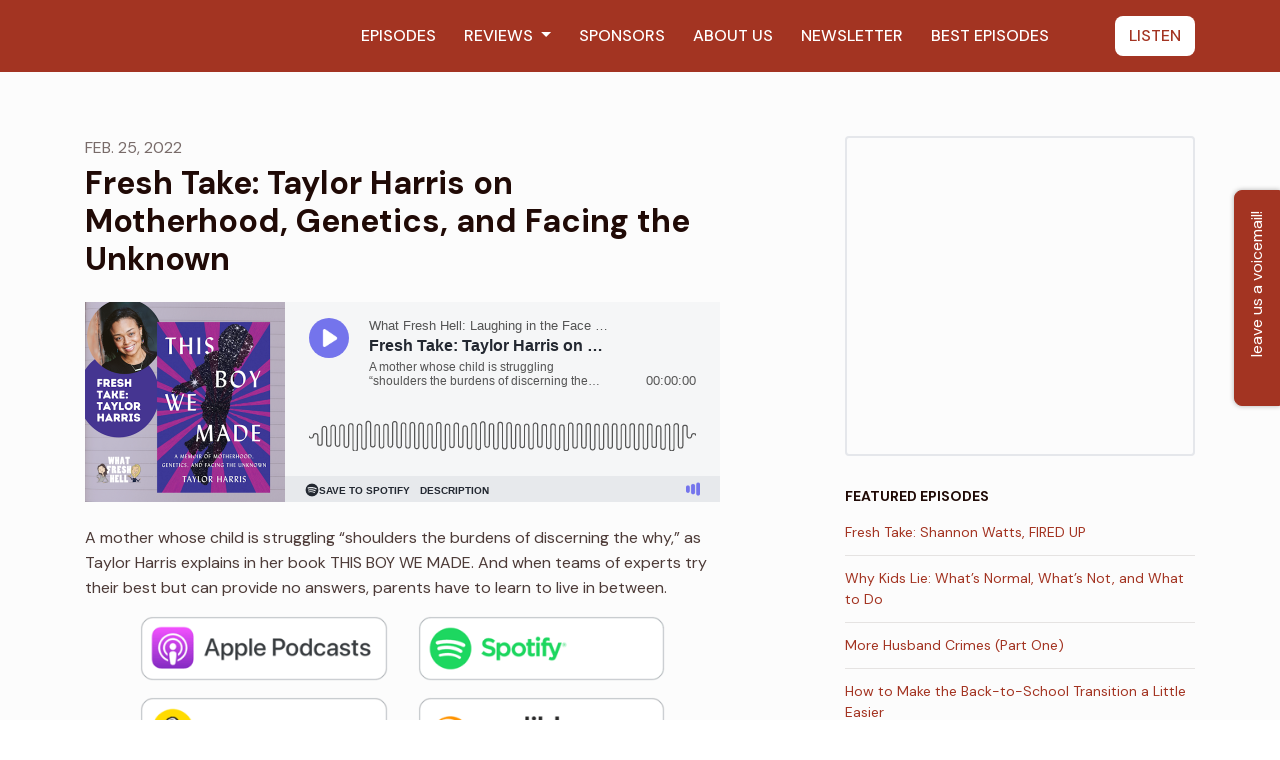

--- FILE ---
content_type: text/html; charset=utf-8
request_url: https://www.whatfreshhellpodcast.com/taylor-harris/
body_size: 21732
content:


<!DOCTYPE html>
<html lang="en">
<head>

<link rel="preconnect" href="https://fonts.gstatic.com/" crossorigin="">
<link rel="preconnect" href="https://static.getpodpage.com/" crossorigin="">
<link rel="dns-prefetch" href="//fonts.googleapis.com">

<meta charset="utf-8">
<meta name="viewport" content="width=device-width, initial-scale=1.0, maximum-scale=5.0"/>
<meta http-equiv="Permissions-Policy" content="unload=*">
<title>Fresh Take: Taylor Harris on Motherhood, Genetics, and Facing th…</title>
<meta property="og:type" content="website">
<meta property="og:title" content="Fresh Take: Taylor Harris on Motherhood, Genetics, and Facing th…">
<meta name="twitter:title" content="Fresh Take: Taylor Harris on Motherhood, Genetics, and Facing th…">
<meta name="description" content="A mother whose child is struggling “shoulders the burdens of discerning the why,” as Taylor Harris explains in her book THIS BOY WE MADE. And when teams of experts …">
<meta property="og:description" content="A mother whose child is struggling “shoulders the burdens of discerning the why,” as Taylor Harris explains in her book THIS BOY WE MADE. And when teams of experts …">
<meta name="twitter:description" content="A mother whose child is struggling “shoulders the burdens of discerning the why,” as Taylor Harris explains in her book THIS BOY WE MADE. And when teams of experts …">

<meta property="og:image" content="https://getpodpage.com/image_transform_gate_v3/69ntf5APRIyFBANvkOUtH8n-J2U5TAEiF8fyvVaXjOo=/?image_url=https%3A%2F%2Fmegaphone.imgix.net%2Fpodcasts%2Fb34746dc-8e0b-11ec-be2d-cb5571b4b5c4%2Fimage%2FFT_67_Taylor_Harris.png%3Fixlib%3Drails-4.3.1%26max-w%3D3000%26max-h%3D3000%26fit%3Dcrop%26auto%3Dformat%2Ccompress&tint_color=%23A33422&text_color=%23ffffff&title=Fresh+Take%3A+Taylor+Harris+on+Motherhood%2C+Genetics%2C+and+Facing+th%E2%80%A6">
<meta name="twitter:image:src" content="https://getpodpage.com/image_transform_gate_v3/69ntf5APRIyFBANvkOUtH8n-J2U5TAEiF8fyvVaXjOo=/?image_url=https%3A%2F%2Fmegaphone.imgix.net%2Fpodcasts%2Fb34746dc-8e0b-11ec-be2d-cb5571b4b5c4%2Fimage%2FFT_67_Taylor_Harris.png%3Fixlib%3Drails-4.3.1%26max-w%3D3000%26max-h%3D3000%26fit%3Dcrop%26auto%3Dformat%2Ccompress&tint_color=%23A33422&text_color=%23ffffff&title=Fresh+Take%3A+Taylor+Harris+on+Motherhood%2C+Genetics%2C+and+Facing+th%E2%80%A6">

<meta property="og:site_name" content="What Fresh Hell">
<meta name="twitter:card" content="summary_large_image">
<meta property="og:url" content="https://www.whatfreshhellpodcast.com/taylor-harris/">
<meta name="twitter:domain" content="https://www.whatfreshhellpodcast.com/taylor-harris/">
<meta property="og:audio" content="https://pdst.fm/e/tracking.swap.fm/track/JhoQDAATtO1l0y8tdKNa/traffic.megaphone.fm/WFH6716499441.mp3?updated=1645749927">


<link rel="stylesheet" href="https://static.getpodpage.com/vendor/css/bootstrap.min.b287d0533328.css" type="text/css">
<script src="https://kit.fontawesome.com/d0a5b46879.js" crossorigin="anonymous"></script>


<link rel="preload" href="https://static.getpodpage.com/vendor/css/swiper.min.6af34d0737ad.css" as="style" onload="this.onload=null;this.rel='stylesheet'">
<noscript><link rel="stylesheet" href="https://static.getpodpage.com/vendor/css/swiper.min.6af34d0737ad.css" type="text/css"></noscript>
<link rel="preload" href="https://static.getpodpage.com/vendor/css/hamburgers.min.6041a3bc3a2a.css" as="style" onload="this.onload=null;this.rel='stylesheet'">
<noscript><link rel="stylesheet" href="https://static.getpodpage.com/vendor/css/hamburgers.min.6041a3bc3a2a.css" type="text/css"></noscript>
<link rel="alternate" type="application/rss+xml" title="What Fresh Hell" href="https://feeds.megaphone.fm/WFH1568989392" />


  
  <link id="stylesheet" type="text/css" href="https://static.getpodpage.com/vendor/css/boomerang.min.css" rel="stylesheet" media="screen">


    <link href="https://fonts.googleapis.com/css?family=DM+Sans:400,400i,500,500i,700,700i&display=swap" rel="stylesheet">
    <style type="text/css">
        body, .heading, .display, .section-title .section-title-inner, .btn, h1,h2,h3,h4,h5,h6 {
            font-family: 'DM Sans', sans-serif !important;
        }
    </style>


<link href="https://megaphone.imgix.net/podcasts/9fea9dc2-09d5-11e9-9ed5-83a605bddc55/image/be997e84a984fd47489ebf988083dae0.png?ixlib=rails-4.3.1&amp;max-w=3000&amp;max-h=3000&amp;fit=crop&amp;auto=format,compress" sizes="256x256" rel="icon" type="image/x-icon">
<link href="https://megaphone.imgix.net/podcasts/9fea9dc2-09d5-11e9-9ed5-83a605bddc55/image/be997e84a984fd47489ebf988083dae0.png?ixlib=rails-4.3.1&amp;max-w=3000&amp;max-h=3000&amp;fit=crop&amp;auto=format,compress" sizes="192x192" rel="icon" type="image/x-icon">
<link href="https://megaphone.imgix.net/podcasts/9fea9dc2-09d5-11e9-9ed5-83a605bddc55/image/be997e84a984fd47489ebf988083dae0.png?ixlib=rails-4.3.1&amp;max-w=3000&amp;max-h=3000&amp;fit=crop&amp;auto=format,compress" sizes="120x120" rel="icon" type="image/x-icon">
<link href="https://megaphone.imgix.net/podcasts/9fea9dc2-09d5-11e9-9ed5-83a605bddc55/image/be997e84a984fd47489ebf988083dae0.png?ixlib=rails-4.3.1&amp;max-w=3000&amp;max-h=3000&amp;fit=crop&amp;auto=format,compress" sizes="48x48" rel="icon" type="image/x-icon">
<link href="https://megaphone.imgix.net/podcasts/9fea9dc2-09d5-11e9-9ed5-83a605bddc55/image/be997e84a984fd47489ebf988083dae0.png?ixlib=rails-4.3.1&amp;max-w=3000&amp;max-h=3000&amp;fit=crop&amp;auto=format,compress" sizes="32x32" rel="icon" type="image/x-icon">
<link href="https://megaphone.imgix.net/podcasts/9fea9dc2-09d5-11e9-9ed5-83a605bddc55/image/be997e84a984fd47489ebf988083dae0.png?ixlib=rails-4.3.1&amp;max-w=3000&amp;max-h=3000&amp;fit=crop&amp;auto=format,compress" sizes="16x16" rel="icon" type="image/x-icon">


<link href="https://megaphone.imgix.net/podcasts/9fea9dc2-09d5-11e9-9ed5-83a605bddc55/image/be997e84a984fd47489ebf988083dae0.png?ixlib=rails-4.3.1&amp;max-w=3000&amp;max-h=3000&amp;fit=crop&amp;auto=format,compress" sizes="180x180" rel="apple-touch-icon">
<meta name="msapplication-TileColor" content="#A33422">
<meta name="msapplication-TileImage" content="https://megaphone.imgix.net/podcasts/9fea9dc2-09d5-11e9-9ed5-83a605bddc55/image/be997e84a984fd47489ebf988083dae0.png?ixlib=rails-4.3.1&amp;max-w=3000&amp;max-h=3000&amp;fit=crop&amp;auto=format,compress">

<link rel="canonical" href="https://www.whatfreshhellpodcast.com/taylor-harris/" />
<meta name="apple-itunes-app" content="app-id=1170073178">

  <style type="text/css">

  @media (min-width: 992px) {
    .navbar-aside .navbar .dropdown .dropdown-menu {
      top: -4rem !important;
    }
  }

  </style>







  
  <script>
    /*! loadCSS. [c]2017 Filament Group, Inc. MIT License */
    (function(w){"use strict";var loadCSS=function(href,before,media){var doc=w.document;var ss=doc.createElement("link");var ref;if(before){ref=before}else{var refs=(doc.body||doc.getElementsByTagName("head")[0]).childNodes;ref=refs[refs.length-1]}var sheets=doc.styleSheets;ss.rel="stylesheet";ss.href=href;ss.media="only x";function cb(){ss.media=media||"all"}if(ss.addEventListener){ss.addEventListener("load",cb)}ss.onloadcssdefined=cb;ref.parentNode.insertBefore(ss,before?ref:ref.nextSibling);return ss};if(typeof exports!=="undefined"){exports.loadCSS=loadCSS}else{w.loadCSS=loadCSS}}(typeof global!=="undefined"?global:this));
    /*! onloadCSS. [c]2017 Filament Group, Inc. MIT License */
    (function(w){if(typeof exports!=="undefined"){exports.onloadCSS=onloadCSS}else{w.onloadCSS=onloadCSS}function onloadCSS(ss,cb){var called;function onnewload(){if(!called&&ss){called=true;cb.call(ss)}}if(ss.addEventListener){ss.addEventListener("load",onnewload)}if(ss.attachEvent){ss.attachEvent("onload",onnewload)}if("isApplicationInstalled"in navigator&&"onloadcssdefined"in ss){ss.onloadcssdefined(onnewload)}}}(typeof global!=="undefined"?global:this));
  </script>

  
  
  
  <link type="text/css" href="https://static.getpodpage.com/public/css/public_styles.63637b1f9cf1.css" rel="stylesheet">
  <!-- Podcast Custom Design -->


<style type="text/css">

    :root {
        --primary-color: #A33422;--primary-light-color: rgba(163,52,34,0.1);--text-color: rgba(32,10,6,0.8);--inverse-color: #FFFFFF;--text-light-color: rgba(32,10,6,0.6);--heading-color: #200a06;--bg-color: #FCFCFC;--bg-component-color: #fefefe;--bg-lightest-color: #FCFCFC;--border-color: rgba(32,10,6,0.1);--link-color: #A33422;--btn-color: #A33422;--btn-text-color: #FFFFFF;--badge-bg-color: rgba(32,10,6,0.1);--badge-text-color: #200a06;--card-bg-color: #fefefe;--card-border-color: rgba(32,10,6,0.1);--announcement-bg-color: #182540;--announcement-text-color: #FFFFFF;--footer-bg-color: #fefefe;--footer-header-color: #200a06;--footer-text-color: rgba(32,10,6,0.8);--footer-link-color: #200a06;--input-bg-color: #fefefe;--input-text-color: #200a06;--input-placeholder-color: rgba(32,10,6,0.6);--input-border-color: rgba(32,10,6,0.1);--nav-bg-color: #A33422;--nav-link-color: #FFFFFF;--nav-btn-bg-color: #FFFFFF;--nav-btn-text-color: #A33422;--header-text-color: #200a06;--header-bg-color: #FCFCFC;--global-header-text-color: #200a06;--global-header-bg-color: #200a06;--mask-color: rgba(0,0,0,0.5);
    }

    body {
        display: flex;
        min-height: 100vh;
        flex-direction: column;
    }
    .body-wrap { flex: 1;}

    
    a {font-family: inherit !important;}
    

    
    

    
    h1, .heading-1 {font-size: 40px !important; font-weight: 600 !important; }
    h2, .heading-2 {font-size: 32px !important; font-weight: 600 !important; }
    h3, .heading-3 { font-size: 24px !important; font-weight: 600 !important; }
    
      .heading, .heading>a, .display {font-weight: 600 !important;}
    
    

    .navbar-nav .nav-link,
    .navbar-nav .show .nav-link,
    #nav-cta .btn {
      font-size: 1.0rem !important;
      font-weight: 500 !important;
      text-transform: uppercase !important;
    }

    
    .c-primary {color: var(--primary-color) !important;}
    .c-text-light {color: var(--text-light-color) !important;}

    .form-control,
    .select2-container--bootstrap4 .select2-selection,
    .select2-container--bootstrap4 .select2-dropdown,
    .select2-dropdown .select2-search--dropdown,
    .select2-container--bootstrap4 .select2-selection--single .select2-selection__placeholder {
      color: var(--input-text-color) !important;
      background: var(--input-bg-color) !important;
      border-color: var(--border-color) !important;
    }
    .select2-container--bootstrap4 .select2-dropdown,
    .select2-dropdown .select2-search--dropdown {
      background: var(--bg-color) !important;
    }
    .select2-dropdown .select2-results__option--highlighted[aria-selected]{
      background: var(--input-bg-color) !important;
      color: var(--input-text-color) !important;
    }
    .form-control::placeholder, .select2-container--bootstrap4 .select2-selection::placeholder {color: var(--input-placeholder-color) !important;}

    body, p, .excerpt, .excerpt p {
      color: var(--text-color) !important;
    }

    .heading, .heading>a, .display, label, h1, h2, h3, h4, h5, h6 {
      color: var(--heading-color) !important;
    }

    a, a:hover,
    .link,
    .link:hover, .link--style-1:hover,
    .meta-category a, .meta-category a:hover,
    ul.categories>li>a, ul.categories>li>a:hover {
        color: var(--link-color) !important;
    }

    .heading:hover>a {
        color: var(--link-color) !important;
    }

    .dark-mode .dropdown-menu a,
    .dark-mode .dropdown-menu a:hover,
    .dark-mode .dropdown-menu .badge,
    .dark-mode .dropdown-menu .badge a:hover,
    .dark-mode .list-group-item,
    .dark-mode .list-group-item:hover {
        color: white !important;
    }
    .dark-mode .dropdown-header {
        background-color: #090A0B !important;
    }

    .page-header-section {
      background-color: var(--global-header-bg-color) !important;
    }
    .page-header-text {
      color: var(--global-header-text-color) !important;
    }

    .badge,
    .badge a {
        color: var(--primary-color) !important;
        background-color: var(--primary-light-color) !important;
        border-color: var(--primary-light-color) !important;
        border-radius: var(--border-radius) !important;
    }

    .tagcloud--style-1 a {
      background-color: var(--badge-bg-color) !important;
      color: var(--badge-text-color) !important;
    }
    .btn-base-1, .btn-base-1:active, .btn-base-1.active, .btn-base-1:focus, .btn-base-1:hover,
    .btn-base-1.btn-outline:active, .btn-base-1.btn-outline:focus, .btn-base-1.btn-outline:hover,
    .tagcloud--style-1 a:hover,
    .btn-back-to-top {
        background-color: var(--btn-color) !important;
        border-color: var(--btn-color) !important;
        color: var(--btn-text-color) !important;
    }
    .btn-base-1.btn-outline {
        color: var(--btn-color) !important;
        border-color: var(--btn-color) !important;
    }
    .btn-link, .btn-link:hover, .btn-link:active {
        color: var(--btn-color) !important;
    }
    .btn-secondary {
        background-color: var(--dark-color) !important;
        border-color: var(--dark-color) !important;
    }

    .pagination .page-link, .pagination .page-link:focus, .pagination .page-link:hover,
    .pagination .page-item:first-child .page-link,
    .pagination .page-item:last-child .page-link {
        margin-right: 10px !important;
        font-size: 14px !important;
        padding: 5px 10px !important;
        border-radius: 8px 8px 8px 8px !important;
        
    }
    .pagination>.active .page-link, .pagination>.active .page-link:focus, .pagination>.active .page-link:hover, .pagination>.active>span, .pagination>.active>span:focus, .pagination>.active>span:hover {
        background-color: var(--btn-color) !important;
        border-color: var(--btn-color) !important;
        color: var(--btn-text-color) !important;
    }
    .pagination .page-link.no-border {
      padding-left: 0 !important;
      padding-right: 0 !important;
    }


    .swiper-button-next, .swiper-button-prev {
        color: var(--primary-color) !important;
    }
    .swiper-button-next:not(.swiper-button--style-1),
    .swiper-button-prev:not(.swiper-button--style-1) {
        background-color: var(--primary-light-color) !important;
        border-color: var(--primary-light-color) !important;
    }
    #survey-form .form-control {
        padding: 30px 20px !important;
        font-size: 1.3em !important;
    }
    #survey-form textarea.form-control {
        padding: 10px 15px !important;
        font-size: 1.3em !important;
    }
    .survey-choice {
      cursor: pointer;
      color: var(--primary-color) !important;
      border: 1px solid var(--primary-color) !important;
      cursor: pointer;
      background-color: var(--primary-light-color) !important;
      font-weight: 500;
      border-radius: 4px;
      display: flex;
      justify-content: space-between;
      align-items: center;
    }
    .survey-choice:hover {
      opacity: 0.8;
    }
    .survey-choice.selected {
      border-width: 2px !important;
      font-weight: 800;
    }
    .survey-choice.selected i.fa-check {
      font-size: 16px;
      margin-left: 8px;
    }
    .progress { border-radius: 0px !important;  }
    .progress-bar {
      background-color: var(--primary-color) !important;
    }


    .bg-base-1,
    .navbar.bg-base-1 {
        background-color: var(--primary-color) !important;
    }
    .bg-light {
        background-color: var(--bg-component-color) !important;
    }

    .btn-base-1:active, .btn-base-1.active, .btn-base-1:focus, .btn-base-1:hover, .btn-base-1.btn-outline:active, .btn-base-1.btn-outline:focus, .btn-base-1.btn-outline:hover,
    .link--style-1:hover,
    .meta-category a:hover,
    .link--style-2:hover {
        opacity: .8;
    }
    .tabs--style-2 .nav-tabs .nav-link.active {
        border-color: var(--primary-color) !important;
    }
    .top-navbar {
      z-index: 105 !important;
    }
    .body-wrap,
    .top-navbar,
    .modal-content,
    #coming-soon-page .bg-light {
      background: var(--bg-color) !important;
    }
    .sct-color-1,
    .sct-color-2 {
      background: var(--bg-color) !important;
      border-color: var(--border-color) !important;
    }


    .announcement-banner {
      background-color: var(--announcement-bg-color) !important;
      color: var(--announcement-text-color) !important;
    }

    hr,
    .border-top,
    .border-bottom,
    ul.categories>li {
      border-color: var(--border-color) !important;
    }

    .email-signup .border-on-hover {
      border: solid 2px transparent;
      transition: border-color .5s ease;
    }

    /* Target the border-on-hover when any input inside .email-signup is focused */
    .email-signup input:focus ~ .border-on-hover,
    .email-signup input:focus-within ~ .border-on-hover,
    .email-signup .border-on-hover:has(input:focus) {
      border-color: var(--btn-color) !important;
    }

    

    .navbar {
        background-color: var(--nav-bg-color) !important;
    }

    

    .navbar-nav .nav-link,
    .navbar-nav .show .nav-link,
    .show-page .navbar-brand {
      color: var(--nav-link-color) !important;
    }
    .hamburger-inner, .hamburger-inner:after, .hamburger-inner:before {
      background-color: var(--nav-link-color) !important;
    }

    /* Mobile, transparent */
    @media (max-width: 991.98px) {
      .navbar-transparent .navbar-nav .nav-link,
      .navbar-transparent .navbar-nav .show .nav-link,
      .show-page .navbar-transparent .navbar-brand {
        color: var(--text-color) !important;
      }

      .navbar-transparent .hamburger-inner,
      .navbar-transparent .hamburger-inner:after,
      .navbar-transparent .hamburger-inner:before {
        background-color: var(--text-color) !important;
      }
    }

    .navbar-nav .nav-link:focus,
    .navbar-nav .nav-link:hover,
    .navbar-nav .show .nav-link,
    .navbar-nav .show .nav-link:focus,
    .navbar-nav .show .nav-link:hover,
    .navbar-inverse .navbar-nav .nav-link:hover,
    .navbar .btn-base-1 {
      background-color: var(--nav-btn-bg-color) !important;
      border-color: var(--nav-btn-bg-color) !important;
      color: var(--nav-btn-text-color) !important;
      border-radius: 8px 8px 8px 8px !important;
    }
    #header-hero {
      background-color: var(--header-bg-color) !important;
    }
    

    #header-hero,
    #header-hero .heading,
    
    #header-hero p {
      color: var(--header-text-color) !important;
    }
    #header-hero #homepage-header-subheader,
    #header-hero #homepage-header-title a {
      color: inherit !important;
    }
    
    #header-hero.episode-header #c-text>div {
      background-color: var(--bg-color) !important;
      padding: 48px;
    }
    
    #header-hero.episode-header #header-content-wrapper {
      padding-bottom: 0 !important;
    }
    



    #footer.footer {
      background-color: var(--footer-bg-color) !important;
      color: var(--footer-text-color) !important;
    }
    #footer.footer p {
      color: var(--footer-text-color) !important;
    }
    #footer.footer .heading {
      color: var(--footer-header-color) !important;
    }
    #footer.footer a,
    #footer.footer .social-media>li>a>i {
      color: var(--footer-link-color) !important;
    }
    .footer .copy-links {
      opacity: .8;
    }

    .mask {background-color: var(--mask-color) !important;}


    .plyr_grid_container {
      color: var(--text-color) !important;
      background-color: var(--card-bg-color) !important;
      border-color: var(--border-color) !important;
    }


    

    
    .card {
      background-color: var(--card-bg-color) !important;
      border-color: var(--border-color) !important;
      overflow: hidden;
      border-radius: 8px 8px 8px 8px !important;
    }
    

    

    .card:not(.p-0) .card-body {
      padding: 24px 24px 24px 24px !important;
    }
    

    

    .rounded-card {
      border-radius: 8px 8px 8px 8px !important;
    }

    img:not(.podcast-logo):not(.player-icon):not(.player-logo):not(.player-badge):not(.rounded-circle):not(.navbar img):not(#footer img):not(.modal img):not(#header-hero-banner-image),
    img.rounded {
        border-radius: 8px 8px 8px 8px !important;
    }

    


    
    
    .btn {
      border-radius: 8px 8px 8px 8px !important;
    }
    

    @media (max-width: 991px) {
      .navbar-nav .nav-link {
          border-bottom: none !important;
      }
    }

    
      @media (min-width: 800px) {
        .subscribe-page {
            margin-top: -42px;
            margin-bottom: -42px;
        }
      }
    


    
      

      
    
      

      
    
      

      
    
      

      
    
      

      
    
      

      
    
      

      
    
      

      
    
      

      
    
      

      
    

    


    .navbar-brand img.podcast-logo {
      height: 50px !important;
    }
    .nav-bar-bg-filler {
      height: 44px !important;
    }
    @media (max-width: 991px) {
      .navbar-brand img.podcast-logo {
          height: auto !important;
          max-height: 40px;
          max-width: 100% !important;
      }
    }
    .ais-Highlight-highlighted, .ais-Snippet-highlighted {
      background-color: var(--primary-light-color) !important;
      color: inherit !important;
    }
    .ais-Hits-item, .ais-InfiniteHits-item {
      background-color: var(--card-bg-color) !important;
      border-color: var(--border-color) !important;
    }
    .hit-page-link {
      color: inherit !important;
    }
    .ais-SearchBox-form {
      background: inherit !important;
    }
    .ais-SearchBox-input {
      box-shadow: inherit !important;
      color: var(--input-text-color) !important;
      background: var(--input-bg-color) !important;
      border-color: var(--border-color) !important;
    }
    .ais-SearchBox-input::placeholder {color: var(--input-placeholder-color) !important;}

    /* supercast-plan */
    .bundle {
        background-color: var(--bg-component-color) !important;
    }

</style>

  
  



<!-- Google tag (gtag.js) -->

<script async src="https://www.googletagmanager.com/gtag/js?id=G-Y89K21FN5Q"></script>

<script>
  window.dataLayer = window.dataLayer || [];
  var slug = "whatfreshhellcast";
  var pagePath = window.location.pathname + window.location.search; // Path + query params
  var customDomain = window.location.hostname !== "www.podpage.com" ? window.location.hostname : null; // Set customDomain only for non-podpage domains
  if (customDomain) { pagePath = "/" + slug + pagePath; }  // Add slug to pagePath if customDomain is set
  function gtag(){dataLayer.push(arguments);}
  gtag('js', new Date());
  gtag('config', 'G-Y89K21FN5Q', {
    'page_path': pagePath,
    ...(customDomain && { 'custom_domain': customDomain }), // Include customDomain only if it's set
    'website_slug': slug,
    'pid': 12828478432641
  });
  gtag('config', 'G-B2G6YBXK22');
</script>



  
    
    

  

  


  
<link id="stylesheet" type="text/css" href="https://static.getpodpage.com/vendor/css/plyr.4c9bfb52edce.css" rel="preload" as="style" media="screen" onload="this.rel = 'stylesheet'">
<link id="stylesheet" type="text/css" href="https://static.getpodpage.com/public/css/plyr_media_player.aceb7600a7ef.css" rel="preload" as="style" media="screen" onload="this.rel = 'stylesheet'">

<script type="text/javascript" data-cookieconsent="ignore" src="https://static.getpodpage.com/public/js/plyr_media_player.33ccf7cb5528.js" defer></script>
<script type="text/javascript" data-cookieconsent="ignore" src="https://static.getpodpage.com/vendor/js/plyr.937aa0b508e5.js" id="plyr_js_script" async defer></script>
<script defer>
  // Initialize any pending plyr players when both scripts are loaded
  // createPlyrObj already handles initialization, but this ensures pending players load
  // when both scripts finish loading (in case createPlyrObj was called before Plyr was available)
  (function() {
    let checkCount = 0;
    const maxChecks = 100; // Stop after 10 seconds
    function checkPlyrReady() {
      if (typeof Plyr !== 'undefined' && typeof window.loadPlyrObj === 'function') {
        if (!window.plyrObj) {
          window.plyrObj = [];
        }
        window.loadPlyrObj();
      } else if (checkCount++ < maxChecks) {
        setTimeout(checkPlyrReady, 100);
      }
    }
    checkPlyrReady();
  })();
</script>
  
  


</head>
<body >




    

  



  



    
        <div class="modal fade" id="emailModal" tabindex="-1" role="dialog" aria-labelledby="exampleModalCenterTitle" aria-hidden="true" aria-label="Newsletter Signup Modal">
          <div class="modal-dialog modal-dialog-centered" role="document">
            <div class="modal-content no-border">
              <div class="modal-header no-border">
                <h5 class="modal-title" id="exampleModalLongTitle">
                </h5>
                <span data-dismiss="modal" aria-label="Close" role="button"><i class="fas fa-times "></i></span>
              </div>

              <div class="modal-image">
                <img src="https://s3.us-west-1.amazonaws.com/redwood-labs/showpage/uploads/images/c7328c81-c94d-4063-b77c-ef2153885e64.jpg" alt="What Fresh Hell" title="What Fresh Hell" class="lazyload w-100" sizes="(min-width: 480px) 600px, 90vw">
              </div>

              <div class="modal-body">

                

                  <p class="text-lg">Grab your copy of Amy’s new book HAPPY TO HELP—available in hardcover, paperback, audiobook, and Ebook!</p>

                

              </div>
              <div class="modal-footer no-border">

                

                  
                    <a target="_blank" href="http://bit.ly/happytohelpamazon" class="btn btn-styled btn-base-1 btn-block">BUY HAPPY TO HELP</a>
                  

                

              </div>
            </div>
          </div>
        </div>

    




<div class="body-wrap show-page episode ">

    


    


    
  

    
  


    <div id="st-container" class="st-container">
        <div class="st-pusher">
            <div class="st-content">
                <div class="st-content-inner">

                    
  



<div class="header">
    





    <!-- Navbar -->
    <nav class="navbar navbar-expand-lg  py-3">

        <div class="container navbar-container">

            




            <div class="d-inline-block ml-auto">
                <!-- Navbar toggler  -->
                <button id="page-hamburger-navbar-toggler" class="navbar-toggler hamburger hamburger-js hamburger--spring" type="button" data-toggle="collapse" data-target="#navbar_main" aria-controls="navbarsExampleDefault" aria-expanded="false" aria-label="Toggle navigation">
                    <span class="hamburger-box">
                        <span class="hamburger-inner"></span>
                    </span>
                </button>
            </div>

            <div class="collapse navbar-collapse align-items-center justify-content-end mw-100" id="navbar_main">
                





                




<ul class="navbar-nav flex-wrap justify-content-end ml-lg-auto">

    

        <li class="nav-item   " id="nav-episodes">

            

                

                    <a href="/episodes/" class="nav-link">
                        episodes
                    </a>

                
            
        </li>

    

        <li class="nav-item dropdown  " id="nav-reviews">

            

                

                    <a href="/reviews/" class="nav-link dropdown-toggle nav-dropdown-hover" aria-haspopup="true" aria-expanded="false">
                       Reviews
                    </a>
                    <div class="dropdown-menu py-0 px-0 overflow--hidden nav-dropdown-menu" aria-labelledby="navbar_1_dropdown_2">
                        <div class="list-group rounded">

                            
                                

                                    <a href="/reviews/"  class="list-group-item list-group-item-action d-flex new_window align-items-center justify-content-between">

                                        

                                            All Reviews
                                            

                                        
                                    </a>

                                

                            
                                

                                    <a href="https://podcasts.apple.com/us/podcast/id1170073178?mt=2&amp;ls=1" target="_blank" rel="noreferrer" class="list-group-item list-group-item-action d-flex new_window align-items-center justify-content-between">

                                        

                                            <div class="list-group-content">
                                                <div class="list-group-heading mb-1">
                                                    <img loading="lazy" src="https://static.getpodpage.com/public/images/players-light-v1/icons/applepodcasts-icon@2x.d8701eb5b99b.png" alt="Rate on Apple Podcasts podcast player icon" width="20" height="20" class="mr-1">
                                                    Rate on Apple Podcasts
                                                </div>
                                            </div>

                                        
                                    </a>

                                

                            
                                

                                    <a href="https://open.spotify.com/show/2qOAw00rHMChZERv1x9x0P" target="_blank" rel="noreferrer" class="list-group-item list-group-item-action d-flex new_window align-items-center justify-content-between">

                                        

                                            <div class="list-group-content">
                                                <div class="list-group-heading mb-1">
                                                    <img loading="lazy" src="https://static.getpodpage.com/public/images/players-light-v1/icons/spotify-icon@2x.d6a55c3ea35a.png" alt="Rate on Spotify podcast player icon" width="20" height="20" class="mr-1">
                                                    Rate on Spotify
                                                </div>
                                            </div>

                                        
                                    </a>

                                

                            

                        </div>
                    </div>

                
            
        </li>

    

        <li class="nav-item   " id="nav-custom-sponsors">

            

                

                    <a href="/promo-codes/" class="nav-link">
                        Sponsors
                    </a>

                
            
        </li>

    

        <li class="nav-item   " id="nav-custom-about-us">

            

                

                    <a href="/about-us/" class="nav-link">
                        about us
                    </a>

                
            
        </li>

    

        <li class="nav-item   " id="nav-newsletter">

            

                

                    <a href="/newsletter/" class="nav-link">
                        Newsletter
                    </a>

                
            
        </li>

    

        <li class="nav-item   " id="nav-custom-best-episodes">

            

                

                    <a href="/best-episodes/" class="nav-link">
                        Best Episodes
                    </a>

                
            
        </li>

    

        <li class="nav-item dropdown  d-block d-lg-none" id="nav-follow">

            

                

                    <a href="/follow/" class="nav-link dropdown-toggle nav-dropdown-hover" aria-haspopup="true" aria-expanded="false">
                       listen
                    </a>
                    <div class="dropdown-menu py-0 px-0 overflow--hidden nav-dropdown-menu" aria-labelledby="navbar_1_dropdown_7">
                        <div class="list-group rounded">

                            
                                

                                    <a href="https://podcasts.apple.com/us/podcast/id1170073178?mt=2&amp;ls=1"  class="list-group-item list-group-item-action d-flex new_window align-items-center justify-content-between">

                                        

                                            <div class="list-group-content">
                                                <div class="list-group-heading mb-1">
                                                    <img loading="lazy" src="https://static.getpodpage.com/public/images/players-light-v1/icons/applepodcasts-icon@2x.d8701eb5b99b.png" alt="Apple Podcasts podcast player icon" width="20" height="20" class="mr-1">
                                                    Apple Podcasts
                                                </div>
                                            </div>

                                        
                                    </a>

                                

                            
                                

                                    <a href="https://open.spotify.com/show/2qOAw00rHMChZERv1x9x0P"  class="list-group-item list-group-item-action d-flex new_window align-items-center justify-content-between">

                                        

                                            <div class="list-group-content">
                                                <div class="list-group-heading mb-1">
                                                    <img loading="lazy" src="https://static.getpodpage.com/public/images/players-light-v1/icons/spotify-icon@2x.d6a55c3ea35a.png" alt="Spotify podcast player icon" width="20" height="20" class="mr-1">
                                                    Spotify
                                                </div>
                                            </div>

                                        
                                    </a>

                                

                            
                                

                                    <a href="https://goodpods.com/podcasts/what-fresh-hell-laughing-in-the-face-of-motherhood-36459"  class="list-group-item list-group-item-action d-flex new_window align-items-center justify-content-between">

                                        

                                            <div class="list-group-content">
                                                <div class="list-group-heading mb-1">
                                                    <img loading="lazy" src="https://static.getpodpage.com/public/images/players-light-v1/icons/goodpods-icon@2x.c2ce1ff57a5c.png" alt="Goodpods podcast player icon" width="20" height="20" class="mr-1">
                                                    Goodpods
                                                </div>
                                            </div>

                                        
                                    </a>

                                

                            
                                

                                    <a href="https://www.audible.com/pd/What-Fresh-Hell-Laughing-in-the-Face-of-Motherhood-Podcast/B08K55GP74"  class="list-group-item list-group-item-action d-flex new_window align-items-center justify-content-between">

                                        

                                            <div class="list-group-content">
                                                <div class="list-group-heading mb-1">
                                                    <img loading="lazy" src="https://static.getpodpage.com/public/images/players-light-v1/icons/audible-icon@2x.4320b2f02088.png" alt="Audible podcast player icon" width="20" height="20" class="mr-1">
                                                    Audible
                                                </div>
                                            </div>

                                        
                                    </a>

                                

                            
                                

                                    <a href="https://www.iheart.com/podcast/269-what-fresh-hell-laughing-i-30432342/"  class="list-group-item list-group-item-action d-flex new_window align-items-center justify-content-between">

                                        

                                            <div class="list-group-content">
                                                <div class="list-group-heading mb-1">
                                                    <img loading="lazy" src="https://static.getpodpage.com/public/images/players-light-v1/icons/iheartradio-icon@2x.4df84ddca5fb.png" alt="iHeartRadio podcast player icon" width="20" height="20" class="mr-1">
                                                    iHeartRadio
                                                </div>
                                            </div>

                                        
                                    </a>

                                

                            
                                

                                    <a href="https://music.youtube.com/playlist?list=PLHQFTRbyVpBdIYunlDrX4BhO71nHocj90"  class="list-group-item list-group-item-action d-flex new_window align-items-center justify-content-between">

                                        

                                            <div class="list-group-content">
                                                <div class="list-group-heading mb-1">
                                                    <img loading="lazy" src="https://static.getpodpage.com/public/images/players-light-v1/icons/youtube_music-icon@2x.f769b639c046.png" alt="Youtube Music podcast player icon" width="20" height="20" class="mr-1">
                                                    Youtube Music
                                                </div>
                                            </div>

                                        
                                    </a>

                                

                            

                        </div>
                    </div>

                
            
        </li>

    

    
        





    <link rel="stylesheet" href="https://static.getpodpage.com/public/css/native_search.60f53d2a4ed7.css" />
        <script src="https://static.getpodpage.com/public/js/native_search.13ead6c03472.js" onerror="console.error('Failed to load native search script');"></script>

        <li class="nav-item" id="nav-search">
            <a id="native-search-button" href="#" class="nav-link nav-link-icon" data-toggle="modal" data-target="#nativeSearchModal" alt="button for searching the website" aria-label="Click to search entire website">
                <i class="fas fa-fw fa-search mr-0"></i>
                <span class="d-lg-none">Search</span>
            </a>
        </li>

        <script>
            document.addEventListener("DOMContentLoaded", function () {
                const pathName = window.location.pathname;
                let searchInstance = null;
                const searchLabel = "Search";

                // Remove any modal backdrop that Bootstrap might create
                $("#nativeSearchModal").on("show.bs.modal", function () {
                    $(".modal-backdrop").remove();
                });

                $("#native-search-button").on("click", function (e) {
                    e.preventDefault();

                    // Check if nativeSearch is available
                    if (typeof window.nativeSearch !== 'function' || typeof window.nativeSearchWidgets !== 'object') {
                        console.error('Native search functionality is not available. The search script may have failed to load.');
                        // Show user-friendly error message in the modal
                        const modalBody = document.querySelector("#nativeSearchModal .modal-body");
                        if (modalBody) {
                            modalBody.innerHTML = '<div class="alert alert-danger" role="alert">' +
                                'Search functionality is temporarily unavailable. Please try refreshing the page.' +
                                '</div>';
                        }
                        return;
                    }

                    const urlParams = new URLSearchParams(window.location.search);
                    let searchQuery = "";
                    const modelType = $(this).attr('data-model') || null;  // Get model type from button
                    const modelPlaceholder = modelType ? `${searchLabel} ${modelType}` : searchLabel;

                    // Check if the URL path ends with '/search' and 'q' parameter exists
                    if (pathName.endsWith('/search/') && urlParams.has('q')) {
                        searchQuery = urlParams.get('q');
                    }

                    // Initialize search if not already done (or if model type changed)
                    // Also reinitialize if switching from filtered to global search (modelType becomes null)
                    var modelTypeChanged = modelType !== window.nativeSearchModelType;
                    if (!searchInstance || modelTypeChanged) {
                        try {
                            searchInstance = window.nativeSearch({
                                searchUrl: '/api/12828478432641/search/',
                                hitsPerPage: 8,
                                modelType: modelType
                            });

                            searchInstance.addWidgets([
                                window.nativeSearchWidgets.searchBox({
                                    container: "#native-searchbox",
                                    placeholder: modelPlaceholder,
                                }),
                                window.nativeSearchWidgets.hits({
                                    container: "#native-hits",
                                }),
                                window.nativeSearchWidgets.pagination({
                                    container: "#native-pagination",
                                }),
                            ]);

                            searchInstance.start();
                            window.nativeSearchInstance = searchInstance;
                            window.nativeSearchModelType = modelType;  // Store current model type
                        } catch (error) {
                            console.error('Error initializing native search:', error);
                            const modalBody = document.querySelector("#nativeSearchModal .modal-body");
                            if (modalBody) {
                                modalBody.innerHTML = '<div class="alert alert-danger" role="alert">' +
                                    'An error occurred while initializing search. Please try refreshing the page.' +
                                    '</div>';
                            }
                            return;
                        }
                    }

                    // Set initial query if provided (after a small delay to ensure modal is open)
                    if (searchQuery) {
                        setTimeout(function() {
                            const searchInput = document.querySelector("#native-searchbox .native-search-input");
                            if (searchInput) {
                                searchInput.value = searchQuery;
                                searchInstance.setQuery(searchQuery);
                            }
                        }, 100);
                    }
                });

                $("#nativeSearchModal").on("shown.bs.modal", function () {
                    const searchInput = document.querySelector("#native-searchbox .native-search-input");
                    if (searchInput) {
                        searchInput.focus();
                    }
                });
                
                // Clear data-model when modal closes so next click uses global search
                $("#nativeSearchModal").on("hidden.bs.modal", function () {
                    $("#native-search-button").removeAttr('data-model');
                });

            });
        </script>



    

</ul>


            </div>
            





    

        <div class="dropdown d-none d-lg-inline-block ml-3" id="nav-cta">
            <a href="/follow/"  class="btn btn-base-1 nav-dropdown-hover" id="dropdownMenuButton" aria-haspopup="true" aria-expanded="false">
                listen
            </a>

            <div class="dropdown-menu dropdown-menu-right nav-dropdown-menu " aria-labelledby="dropdownMenuButton">
                
                    <a class="dropdown-item" href="https://podcasts.apple.com/us/podcast/id1170073178?mt=2&amp;ls=1" target="_blank" rel="noreferrer">
                        
                            <img loading="lazy" src="https://static.getpodpage.com/public/images/players-light-v1/icons/applepodcasts-icon@2x.d8701eb5b99b.png" alt="Apple Podcasts podcast player icon" width="20" height="20" class="mr-2">
                        
                        Apple Podcasts
                    </a>
                
                    <a class="dropdown-item" href="https://open.spotify.com/show/2qOAw00rHMChZERv1x9x0P" target="_blank" rel="noreferrer">
                        
                            <img loading="lazy" src="https://static.getpodpage.com/public/images/players-light-v1/icons/spotify-icon@2x.d6a55c3ea35a.png" alt="Spotify podcast player icon" width="20" height="20" class="mr-2">
                        
                        Spotify
                    </a>
                
                    <a class="dropdown-item" href="https://goodpods.com/podcasts/what-fresh-hell-laughing-in-the-face-of-motherhood-36459" target="_blank" rel="noreferrer">
                        
                            <img loading="lazy" src="https://static.getpodpage.com/public/images/players-light-v1/icons/goodpods-icon@2x.c2ce1ff57a5c.png" alt="Goodpods podcast player icon" width="20" height="20" class="mr-2">
                        
                        Goodpods
                    </a>
                
                    <a class="dropdown-item" href="https://www.audible.com/pd/What-Fresh-Hell-Laughing-in-the-Face-of-Motherhood-Podcast/B08K55GP74" target="_blank" rel="noreferrer">
                        
                            <img loading="lazy" src="https://static.getpodpage.com/public/images/players-light-v1/icons/audible-icon@2x.4320b2f02088.png" alt="Audible podcast player icon" width="20" height="20" class="mr-2">
                        
                        Audible
                    </a>
                
                    <a class="dropdown-item" href="https://www.iheart.com/podcast/269-what-fresh-hell-laughing-i-30432342/" target="_blank" rel="noreferrer">
                        
                            <img loading="lazy" src="https://static.getpodpage.com/public/images/players-light-v1/icons/iheartradio-icon@2x.4df84ddca5fb.png" alt="iHeartRadio podcast player icon" width="20" height="20" class="mr-2">
                        
                        iHeartRadio
                    </a>
                
                    <a class="dropdown-item" href="https://music.youtube.com/playlist?list=PLHQFTRbyVpBdIYunlDrX4BhO71nHocj90" target="_blank" rel="noreferrer">
                        
                            <img loading="lazy" src="https://static.getpodpage.com/public/images/players-light-v1/icons/youtube_music-icon@2x.f769b639c046.png" alt="Youtube Music podcast player icon" width="20" height="20" class="mr-2">
                        
                        Youtube Music
                    </a>
                
            </div>
        </div>

    



        </div>
    </nav>
    
    
    
        



<div class="modal" id="nativeSearchModal" tabindex="-1" role="dialog" aria-labelledby="nativeSearchModalTitle" aria-hidden="true" data-backdrop="false">
    <div class="modal-dialog modal-lg" role="document">
        <div class="modal-content">
            <div class="modal-header">
                <h5 class="modal-title text-center" id="nativeSearchModalTitle">
                    Search
                </h5>
                <button type="button" class="close" data-dismiss="modal" aria-label="Close">
                    <span aria-hidden="true"><i class="fas fa-times "></i></span>
                </button>
            </div>
            <div class="modal-body">
                <div class="native-search-container">
                    <div class="search-panel">
                        <div id="native-searchbox" class="my-3"></div>
                        <div id="native-hits"></div>
                        <div id="native-pagination" class="mt-4"></div>
                    </div>
                </div>
            </div>
        </div>
    </div>
</div>

    
</div>


  

                    <div id="page-content">
                      

    


    


    








    <section class="slice sct-color-1 episode-page">
        <div class="container">
            <div class="row justify-content-center">
                
                    <div class="col-lg-7">
                        
<div class="post-content mb-5  ">

    
        <div class="text-uppercase c-text-light strong-300 mb-1 content-publish-date">
            Feb. 25, 2022
        </div>

        <h1 class="heading heading-2 strong-400 text-normal mb-4">
            Fresh Take: Taylor Harris on Motherhood, Genetics, and Facing the Unknown
        </h1>
    

    
        <div class="sharethis-inline-share-buttons mb-4"></div>
    

    

    
    
        







    <div class="post-content-body mt-3" id="play">
        <div class="iframeContainer" data-class="" data-frameborder="0" data-height="200" data-scrolling="no" data-src="https://playlist.megaphone.fm?e=WFH6716499441&amp;light=true&amp;sharing=false" data-title="episode media player" data-width="100%"></div>
    </div>



    <div class="block-body p-0 mt-3 content-preview">
        <p class="text-lg">
            A mother whose child is struggling “shoulders the burdens of discerning the why,” as Taylor Harris explains in her book THIS BOY WE MADE. And when teams of experts try their best but can provide no answers, parents have to learn to live in between.
        </p>
    </div>


<div class="post-content-body mt-3 content-player-badges">
    <div class="d-none d-sm-block">
        
            

<div class="row justify-content-center">
    
        <div class="col-5 pb-3">
            <a href="https://podcasts.apple.com/us/podcast/id1170073178?mt=2&amp;ls=1" target="_blank" rel="noreferrer" class="mb-3 "
            onclick="gtag('event', 'Player Link Click', {'event_category': 'Apple Podcasts', 'event_label': 'What Fresh Hell - Fresh Take: Taylor Harris on Motherhood, Genetics, and Facing the Unknown',});" >
                <img loading="lazy" src="https://images-cf.getpodpage.com/cdn-cgi/image/quality=70,fit=contain,width=300/https://static.getpodpage.com/public/images/players-light-v1/badges/applepodcasts-badge.e916521c27f0.png" alt="Apple Podcasts podcast player badge" class="player-badge" loading="lazy" width="100%">
            </a>
        </div>
    
        <div class="col-5 pb-3">
            <a href="https://open.spotify.com/show/2qOAw00rHMChZERv1x9x0P" target="_blank" rel="noreferrer" class="mb-3 "
            onclick="gtag('event', 'Player Link Click', {'event_category': 'Spotify', 'event_label': 'What Fresh Hell - Fresh Take: Taylor Harris on Motherhood, Genetics, and Facing the Unknown',});" >
                <img loading="lazy" src="https://images-cf.getpodpage.com/cdn-cgi/image/quality=70,fit=contain,width=300/https://static.getpodpage.com/public/images/players-light-v1/badges/spotify-badge.be85ac673636.png" alt="Spotify podcast player badge" class="player-badge" loading="lazy" width="100%">
            </a>
        </div>
    
        <div class="col-5 pb-3">
            <a href="https://goodpods.com/podcasts/what-fresh-hell-laughing-in-the-face-of-motherhood-36459" target="_blank" rel="noreferrer" class="mb-3 "
            onclick="gtag('event', 'Player Link Click', {'event_category': 'Goodpods', 'event_label': 'What Fresh Hell - Fresh Take: Taylor Harris on Motherhood, Genetics, and Facing the Unknown',});" >
                <img loading="lazy" src="https://images-cf.getpodpage.com/cdn-cgi/image/quality=70,fit=contain,width=300/https://static.getpodpage.com/public/images/players-light-v1/badges/goodpods-badge.845e190fec3a.png" alt="Goodpods podcast player badge" class="player-badge" loading="lazy" width="100%">
            </a>
        </div>
    
        <div class="col-5 pb-3">
            <a href="https://www.audible.com/pd/What-Fresh-Hell-Laughing-in-the-Face-of-Motherhood-Podcast/B08K55GP74" target="_blank" rel="noreferrer" class="mb-3 "
            onclick="gtag('event', 'Player Link Click', {'event_category': 'Audible', 'event_label': 'What Fresh Hell - Fresh Take: Taylor Harris on Motherhood, Genetics, and Facing the Unknown',});" >
                <img loading="lazy" src="https://images-cf.getpodpage.com/cdn-cgi/image/quality=70,fit=contain,width=300/https://static.getpodpage.com/public/images/players-light-v1/badges/audible-badge.47f14cbf2c38.png" alt="Audible podcast player badge" class="player-badge" loading="lazy" width="100%">
            </a>
        </div>
    
        <div class="col-5 pb-3">
            <a href="https://www.iheart.com/podcast/269-what-fresh-hell-laughing-i-30432342/" target="_blank" rel="noreferrer" class="mb-3 "
            onclick="gtag('event', 'Player Link Click', {'event_category': 'iHeartRadio', 'event_label': 'What Fresh Hell - Fresh Take: Taylor Harris on Motherhood, Genetics, and Facing the Unknown',});" >
                <img loading="lazy" src="https://images-cf.getpodpage.com/cdn-cgi/image/quality=70,fit=contain,width=300/https://static.getpodpage.com/public/images/players-light-v1/badges/iheartradio-badge.46e61733eff2.png" alt="iHeartRadio podcast player badge" class="player-badge" loading="lazy" width="100%">
            </a>
        </div>
    
        <div class="col-5 pb-3">
            <a href="https://music.youtube.com/playlist?list=PLHQFTRbyVpBdIYunlDrX4BhO71nHocj90" target="_blank" rel="noreferrer" class="mb-3 "
            onclick="gtag('event', 'Player Link Click', {'event_category': 'Youtube Music', 'event_label': 'What Fresh Hell - Fresh Take: Taylor Harris on Motherhood, Genetics, and Facing the Unknown',});" >
                <img loading="lazy" src="https://images-cf.getpodpage.com/cdn-cgi/image/quality=70,fit=contain,width=300/https://static.getpodpage.com/public/images/players-light-v1/badges/youtube_music-badge.4ec1290919d0.png" alt="Youtube Music podcast player badge" class="player-badge" loading="lazy" width="100%">
            </a>
        </div>
    
</div>

        
    </div>
    <div class="d-sm-none">
        

<div class="row justify-content-center my-3 mt-4" id="player-icons">
    <div class="col-12">
        
            <a href="https://podcasts.apple.com/us/podcast/id1170073178?mt=2&amp;ls=1" target="_blank" rel="noreferrer" class="mb-2 mr-2 d-inline-block"
            onclick="gtag('event', 'Player Link Click', {'event_category': 'Apple Podcasts', 'event_label': 'What Fresh Hell - Fresh Take: Taylor Harris on Motherhood, Genetics, and Facing the Unknown',});">
                <img loading="lazy" data-src="https://images-cf.getpodpage.com/cdn-cgi/image/quality=70,fit=contain,width=100/https://static.getpodpage.com/public/images/players-light-v1/icons/applepodcasts-icon@2x.d8701eb5b99b.png" class="lazyload player-icon" alt="Apple Podcasts podcast player icon" style="width: 40px; aspect-ratio: 1 / 1;">
            </a>
        
            <a href="https://open.spotify.com/show/2qOAw00rHMChZERv1x9x0P" target="_blank" rel="noreferrer" class="mb-2 mr-2 d-inline-block"
            onclick="gtag('event', 'Player Link Click', {'event_category': 'Spotify', 'event_label': 'What Fresh Hell - Fresh Take: Taylor Harris on Motherhood, Genetics, and Facing the Unknown',});">
                <img loading="lazy" data-src="https://images-cf.getpodpage.com/cdn-cgi/image/quality=70,fit=contain,width=100/https://static.getpodpage.com/public/images/players-light-v1/icons/spotify-icon@2x.d6a55c3ea35a.png" class="lazyload player-icon" alt="Spotify podcast player icon" style="width: 40px; aspect-ratio: 1 / 1;">
            </a>
        
            <a href="https://goodpods.com/podcasts/what-fresh-hell-laughing-in-the-face-of-motherhood-36459" target="_blank" rel="noreferrer" class="mb-2 mr-2 d-inline-block"
            onclick="gtag('event', 'Player Link Click', {'event_category': 'Goodpods', 'event_label': 'What Fresh Hell - Fresh Take: Taylor Harris on Motherhood, Genetics, and Facing the Unknown',});">
                <img loading="lazy" data-src="https://images-cf.getpodpage.com/cdn-cgi/image/quality=70,fit=contain,width=100/https://static.getpodpage.com/public/images/players-light-v1/icons/goodpods-icon@2x.c2ce1ff57a5c.png" class="lazyload player-icon" alt="Goodpods podcast player icon" style="width: 40px; aspect-ratio: 1 / 1;">
            </a>
        
            <a href="https://www.audible.com/pd/What-Fresh-Hell-Laughing-in-the-Face-of-Motherhood-Podcast/B08K55GP74" target="_blank" rel="noreferrer" class="mb-2 mr-2 d-inline-block"
            onclick="gtag('event', 'Player Link Click', {'event_category': 'Audible', 'event_label': 'What Fresh Hell - Fresh Take: Taylor Harris on Motherhood, Genetics, and Facing the Unknown',});">
                <img loading="lazy" data-src="https://images-cf.getpodpage.com/cdn-cgi/image/quality=70,fit=contain,width=100/https://static.getpodpage.com/public/images/players-light-v1/icons/audible-icon@2x.4320b2f02088.png" class="lazyload player-icon" alt="Audible podcast player icon" style="width: 40px; aspect-ratio: 1 / 1;">
            </a>
        
            <a href="https://www.iheart.com/podcast/269-what-fresh-hell-laughing-i-30432342/" target="_blank" rel="noreferrer" class="mb-2 mr-2 d-inline-block"
            onclick="gtag('event', 'Player Link Click', {'event_category': 'iHeartRadio', 'event_label': 'What Fresh Hell - Fresh Take: Taylor Harris on Motherhood, Genetics, and Facing the Unknown',});">
                <img loading="lazy" data-src="https://images-cf.getpodpage.com/cdn-cgi/image/quality=70,fit=contain,width=100/https://static.getpodpage.com/public/images/players-light-v1/icons/iheartradio-icon@2x.4df84ddca5fb.png" class="lazyload player-icon" alt="iHeartRadio podcast player icon" style="width: 40px; aspect-ratio: 1 / 1;">
            </a>
        
            <a href="https://music.youtube.com/playlist?list=PLHQFTRbyVpBdIYunlDrX4BhO71nHocj90" target="_blank" rel="noreferrer" class="mb-2 mr-2 d-inline-block"
            onclick="gtag('event', 'Player Link Click', {'event_category': 'Youtube Music', 'event_label': 'What Fresh Hell - Fresh Take: Taylor Harris on Motherhood, Genetics, and Facing the Unknown',});">
                <img loading="lazy" data-src="https://images-cf.getpodpage.com/cdn-cgi/image/quality=70,fit=contain,width=100/https://static.getpodpage.com/public/images/players-light-v1/icons/youtube_music-icon@2x.f769b639c046.png" class="lazyload player-icon" alt="Youtube Music podcast player icon" style="width: 40px; aspect-ratio: 1 / 1;">
            </a>
        
    </div>
</div>

    </div>
</div>



<div class="tabs tabs--style-2" role="tabpanel">

    
    <ul class="nav nav-tabs" role="tablist">
        <li class="nav-item mr-4" role="presentation">
            <a href="#show-notes" aria-controls="show-notes" role="tab" data-toggle="tab" class="nav-link active text-center pb-2">
                Show Notes
            </a>
        </li>
        
        
        
        

    </ul>
    

    <div class="tab-content">
        <div role="tabpanel" class="tab-pane active" id="show-notes">


                <div class="post-content-body">
                    <p>Taylor Harris is a writer and mom of three living in Pennsylvania. Her first book, <a href="https://bookshop.org/a/12099/9781948226844">THIS BOY WE MADE: A Memoir of Motherhood, Genetics, and Facing the Unknown,</a> is the story of A Black mother bumping up against the limits of everything she thought she believed—about science and medicine, about motherhood, and about her faith—in search of the truth about her son.</p><p>Taylor says her memoir is "about a day where Motherhood divided into Before and After." In this episode we hear about the particulars of Taylor's continuing journey to find answers for her child, and how we can all find in that story our own feelings of fear and uncertainty as parents.</p><p>Find This Boy We Made in our Bookshop store: https://bookshop.org/a/12099/9781948226844</p><p><strong><em>Special thanks to this month's sponsors:</em></strong></p><p><a href="https://www.whatfreshhellpodcast.com/p/promo-codes/athleticgreens.com/laughing"><strong><em>Athletic Greens </em></strong></a><em>supports your sleep quality, energy, immune system, and more with just one scoop per day. Get a 1-year supply of Vitamin D and 5 free travel packs at </em><a href="https://www.whatfreshhellpodcast.com/p/promo-codes/athleticgreens.com/laughing"><em>athleticgreens.com/laughing</em></a><em>.</em></p><p><a href="https://podcasts.apple.com/us/podcast/bedtime-stories-with-netflix-jr/id1606200107"><strong><em>Bedtime Stories</em></strong><em> with Netflix Jr.</em></a><em> is a new podcast that will lull your kids to sleep with 15-minute stories featuring their favorite Netflix Jr. characters! Subscribe wherever you listen to podcasts.</em></p><p><a href="http://betabrand.com/LAUGHING"><strong><em>Betabrand</em></strong></a><strong><em> </em></strong><em>has reinvented comfort and style with their Dress Yoga Pants, and we love ours! Get 30% off your first order when you go to </em><a href="http://betabrand.com/LAUGHING"><em>Betabrand.com/LAUGHING</em></a><em>.</em></p><p><a href="http://betterhelp.com/fresh"><strong><em>Betterhelp</em></strong></a><em> Start taking charge of your mental health– no matter where you live! Go to </em><a href="http://betterhelp.com/fresh"><em>betterhelp.com/fresh</em></a><em> to get 10% off your first month of counseling.</em></p><p><a href="http://dailyharvest.com/laughing"><strong><em>Daily Harvest </em></strong></a><em>delivers delicious harvest bowls, flatbreads, smoothies, and more built on organic fruits and vegetables. Go to </em><a href="http://dailyharvest.com/laughing"><em>dailyharvest.com/laughing</em></a><em> to get up to $40 off your first box!</em></p><p><strong><em>flowkey </em></strong><em>lets you learn piano at your own pace. Go to </em><a href="http://flowkey.com/whatfreshhell"><em>flowkey.com/whatfreshhell</em></a><em> to receive 7 days of Flowkey Premium for free and 20% off the first year of an annual subscription. </em></p><p><strong><em>Indeed </em></strong><em>guarantees you'll find quality applicants that meet your must-have requirements-- or else you don't pay! Upgrade your job post with a $75 sponsored job credit through March 31st at </em><a href="http://indeed.com/laughing"><strong><em>indeed.com/laughing</em></strong></a><em>.</em></p><p><a href="http://kiwico.com/"><strong><em>KiwiCo</em></strong></a><strong><em> </em></strong><em>projects make science, technology, engineering, art, and math super fun. Get 50% off your first month at </em><a href="http://kiwico.com/"><strong><em>kiwico.com</em></strong></a><em> with the code </em><strong><em>MOTHERHOOD</em></strong><em>.</em></p><p><a href="http://membrasinlife.com/"><strong><em>Membrasin</em></strong></a><em> is the totally natural, estrogen-free, clinically-proven feminine moisture formula. Go to </em><a href="http://membrasinlife.com/"><em>membrasinlife.com</em></a><em> to find out more and use the code FRESH10 to get 10% off.</em></p><p><a href="http://parade.com/Laughing"><strong><em>Parade </em></strong></a><em>underwear and loungewear are sustainable, size-inclusive, comfortable and fantastic! Go to </em><a href="http://parade.com/Laughing"><em>Parade.com/laughing</em></a><em> and use the code LAUGHING for 20% off your first order. </em></p><p><strong><em>Peloton</em></strong><em> has a workout for every goal, day, and mood: everything from boxing and dance cardio to yoga and meditation. Visit </em><a href="http://onepeloton.com/"><em>onepeloton.com</em></a><em> to learn more.</em></p><p><a href="http://prose.com/laughing"><strong><em>Prose</em></strong></a><em> now makes supplements personally tailored to address your specific cause of hair shedding. Get your free in-depth consultation and 15% off your custom hair supplements at </em><a href="http://prose.com/laughing"><strong><em>prose.com/laughing</em></strong></a><em>. </em></p><p><a href="http://schooltoolbox.com/whatfreshhell"><strong><em>School Toolbox</em></strong></a><em> makes shopping for school supplies for your kids easier– and also creates fundraising opportunities for your school! Find out more at </em><a href="http://schooltoolbox.com/whatfreshhell"><strong><em>schooltoolbox.com/whatfreshhell</em></strong></a><strong><em>.</em></strong></p><p><strong><em>StrollerCoaster</em></strong><em> is a podcast for parents of kids of all ages created by Munchkin, the most loved baby brand in the world. Subscribe wherever you listen to podcasts.</em></p><p><strong><em>Thrive Causemetics </em></strong><em>are high-performing beauty and skin-care products made with clean, skin-loving ingredients. Get 15% off your first order when you visit </em><a href="http://thrivecausemetics.com/whatfreshhell"><em>thrivecausemetics.com/whatfreshhell</em></a>.</p><p> </p><p>Learn more about your ad choices. Visit <a href="https://megaphone.fm/adchoices">megaphone.fm/adchoices</a></p>
                    
                </div>


        </div>
        <div role="tabpanel" class="tab-pane " id="chapters">
                
        </div>
        <div role="tabpanel" class="tab-pane " id="transcript">
            
        </div>
    </div>
</div>













    

    



</div>

                    </div>
                    
                        

    



    <div class="col-lg-4 ml-auto">
        <div class="sidebar" id="sidebar">

            
                
                    



                
            
                
                    


    
        <!-- Custom Mailing List Sidebar -->
        <div class="custom-email-signup mb-4">
            <iframe src="https://embeds.beehiiv.com/763bb1f9-c903-4cbe-b17e-739adf5e1ccc" data-test-id="beehiiv-embed" width="100%" height="320" frameborder="0" scrolling="no" style="border-radius: 4px; border: 2px solid #e5e7eb; margin: 0; background-color: transparent;"></iframe>
        </div>
    



                
            
                
            
                
                    


    <div class="sidebar-object mb-2 pb-2" id="categories">
        <div class="">

            <div class="section-title section-title--style-1 mb-0">
                <h3 class="section-title-inner heading-sm strong-600 text-uppercase">
                    Featured Episodes
                </h3>
            </div>

            <ul class="categories list-border--dotted">
                
                    <li>
                        <a href="/shannon-watts-fired-up/">Fresh Take: Shannon Watts, FIRED UP</a>
                    </li>
                
                    <li>
                        <a href="/why-kids-lie-whats-normal-whats-not-and-what-to-do/">Why Kids Lie: What’s Normal, What’s Not, and What to Do</a>
                    </li>
                
                    <li>
                        <a href="/more-husband-crimes-part-one/">More Husband Crimes (Part One)</a>
                    </li>
                
                    <li>
                        <a href="/how-to-make-the-back-to-school-transition-a-little-easier/">How to Make the Back-to-School Transition a Little Easier</a>
                    </li>
                
                    <li>
                        <a href="/radical-acceptance-what-it-is-and-how-it-can-help-our-parenting/">Radical Acceptance—What It Is, and How It Can Help Our Parenting</a>
                    </li>
                
                    <li>
                        <a href="/fresh-take-allison-daminger-whats-on-her-mind-the-mental-workload-of-family-life/">Fresh Take: Allison Daminger, WHAT&#x27;S ON HER MIND- The Mental Workload of Family Life</a>
                    </li>
                
                    <li>
                        <a href="/fresh-take-dr-gabor-mate-and-dr-gordon-neufeld-on-maintaining-healthy-connection-with-our-kids/">Fresh Take: Dr. Gabor Maté and Dr. Gordon Neufeld on Maintaining Healthy Connection with Our Kids</a>
                    </li>
                
                    <li>
                        <a href="/amy-wilson-happy-to-help/">Amy Wilson, &quot;Happy to Help&quot;</a>
                    </li>
                
                    <li>
                        <a href="/are-you-mad-at-me-when-kids-live-to-please/">&quot;Are You Mad at Me?&quot; When Kids Live to Please</a>
                    </li>
                
                    <li>
                        <a href="/400-just-us-episodes-looking-back-looking-forward/">400 Just-Us Episodes! Looking Back, Looking Forward</a>
                    </li>
                
            </ul>
        </div>
    </div>


                
            
                
                    
    <div class="sidebar-object mb-4 py-2 user-added-content" id="sidebar-custom-html">
        <p>&nbsp;</p>
<p><a href="https://bit.ly/happytohelpamazon"><img src="https://redwood-labs.s3.amazonaws.com/29d98f38-575f-4fc9-8153-d344aaf9cbe8"></a></p>
<p><a href="https://whatfreshhell.supportingcast.fm/"><img src="https://redwood-labs.s3.amazonaws.com/a45a0413-3771-4189-b536-8ad6e1810a6e" alt="subscribe to the What Fresh Hell podcast at supporting cast dot com"></a></p>
<p><a title="What Fresh Hell Bookshop" href="https://www.signalaward.com/winners/details/#adalyst-media/what-fresh-hell-laughing-in-the-face-of-motherhood/0/381029" target="_blank" rel="noopener"><img src="https://redwood-labs.s3.amazonaws.com/6a485518-84dd-4df1-8976-283e66cd901d" alt="signal award silver winner 2022 what fresh hell podcast" width="540" height="540"></a></p>
<p><img src="https://redwood-labs.s3.amazonaws.com/ecd64464-eb4b-4e2a-9d7c-0b0badda6ef0" alt="2022 Webby Honoree What Fresh Hell Laughing in the Face of Motherhood"></p>
<p><img src="https://redwood-labs.s3.amazonaws.com/512bfa18-1225-48cc-a61e-38e7cad893bb" alt="Goodpods number one podcast of the week in parenting category"></p>
<p><a href="https://www.bookshop.org/shop/whatfreshhellcast" target="_blank" rel="noopener"> <img src="https://redwood-labs.s3.amazonaws.com/be1eb52f-ddb2-431d-bc5c-68d9da73c5c7" alt="click to buy books written by guests of the podcast"></a></p>
<div>&nbsp;</div>
    </div>



                
            
                
                    



                
            
                
                    



<div class="sidebar-object mb-2 pb-2" id="categories">
    <div class="">
        <div class="section-title section-title--style-1 mb-0">
            <h3 class="section-title-inner heading-sm strong-600 text-uppercase">
                Recent Episodes
            </h3>
        </div>

        <ul class="categories list-border--dotted">
            
                
                    <li>
                        <a href="/fresh-take-meredith-elkins-parenting-anxiety/">Fresh Take: Meredith Elkins, PARENTING ANXIETY</a>
                    </li>
                
            
                
                    <li>
                        <a href="/tween-and-teen-crimes/">Tween and Teen Crimes</a>
                    </li>
                
            
                
                    <li>
                        <a href="/deep-dive-when-our-kids-are-bad-at-making-friends/">DEEP DIVE: When Our Kids Are Bad at Making Friends</a>
                    </li>
                
            
                
                    <li>
                        <a href="/fresh-take-dr-greg-hammer-on-the-winter-blues-and-how-mindfulness-can-help/">Fresh Take: Dr. Greg Hammer on the Winter Blues—and How Mindfulness Can Help</a>
                    </li>
                
            
                
                    <li>
                        <a href="/how-to-make-better-decisions-and-stress-less-about-them/">How to Make Better Decisions (And Stress Less About Them)</a>
                    </li>
                
            
                
                    <li>
                        <a href="/deep-dive-when-your-kid-is-being-bullied/">DEEP DIVE: When Your Kid is Being Bullied</a>
                    </li>
                
            
                
                    <li>
                        <a href="/fresh-take-amil-niazi-life-after-ambition/">Fresh Take: Amil Niazi, LIFE AFTER AMBITION</a>
                    </li>
                
            
                
                    <li>
                        <a href="/why-kids-act-differently-at-school-than-at-home/">Why Kids Act Differently at School Than at Home</a>
                    </li>
                
            
                
                    <li>
                        <a href="/deep-dive-things-we-weirdly-enjoy/">DEEP DIVE: Things We Weirdly Enjoy</a>
                    </li>
                
            
                
            
            <li>
                <a href="/episodes/">See all →</a>
            </li>
        </ul>
    </div>
</div>



                
            
                
            
                
                    



                
            
                
            
                
                    


                
            
                
                    



                
            

        </div>
    </div>



                    
                
            </div>
        </div>
    </section>

    

    





    
        <section class="slice border-bottom " id="">
            <div class="container swiper-js-container"><div class="section-wrapper"><div class="section-inner-wrapper">
        

            <div class="row align-items-center cols-md-space cols-sm-space cols-xs-space">

                

                    <div class="col-12 col-lg-5">
                        <div class="pr-4">
                            <h2 class="heading heading-2 strong-400">New to What Fresh Hell?</h2>
                            <span class="clearfix"></span>
                            <p class="mt-4">
                                
                                    Take a listen to these popular episodes!
                                
                            </p>

                            <div class="mt-4 ">
                                <div class="swiper-button--style-1 swiper-button-prev swiper-button-disabled"></div>
                                <div class="swiper-button--style-1 swiper-button-next"></div>
                            </div>

                        </div>
                    </div>

                    <div class="col-12 col-lg-7">
                        <div class="swiper-container swiper-hidden-on-loading" data-swiper-items="2" data-swiper-space-between="20" data-swiper-md-items="3" data-swiper-md-space-between="0" data-swiper-sm-items="2" data-swiper-sm-space-between="20" data-swiper-xs-items="1" data-swiper-sm-space-between="0">

                            <div class="swiper-wrapper">
                                
                                    <div class="swiper-slide">
                                        <a href="/shannon-watts-fired-up/">
                                            <img src="https://megaphone.imgix.net/podcasts/bf8a421a-1ba1-11f0-aab7-fb6b9e0a9eda/image/be997e84a984fd47489ebf988083dae0.png?ixlib=rails-4.3.1&max-w=3000&max-h=3000&fit=crop&auto=format,compress" alt="Fresh Take: Shannon Watts, FIRED UP" title="Fresh Take: Shannon Watts, FIRED UP" class="lazyload w-100 rounded" sizes="(min-width: 207px) 350px, 90vw">
                                        </a>
                                        <div class="heading heading-4 strong-500 p-2">
                                            <a href="/shannon-watts-fired-up/">Fresh Take: Shannon Watts, FIRED UP</a>
                                        </div>
                                    </div>
                                
                                    <div class="swiper-slide">
                                        <a href="/why-kids-lie-whats-normal-whats-not-and-what-to-do/">
                                            <img src="https://megaphone.imgix.net/podcasts/c0aa9866-1ba1-11f0-aab7-4fb1d288b2dd/image/be997e84a984fd47489ebf988083dae0.png?ixlib=rails-4.3.1&max-w=3000&max-h=3000&fit=crop&auto=format,compress" alt="Why Kids Lie: What’s Normal, What’s Not, and What to Do" title="Why Kids Lie: What’s Normal, What’s Not, and What to Do" class="lazyload w-100 rounded" sizes="(min-width: 207px) 350px, 90vw">
                                        </a>
                                        <div class="heading heading-4 strong-500 p-2">
                                            <a href="/why-kids-lie-whats-normal-whats-not-and-what-to-do/">Why Kids Lie: What’s Normal, What’s Not, and What to Do</a>
                                        </div>
                                    </div>
                                
                                    <div class="swiper-slide">
                                        <a href="/more-husband-crimes-part-one/">
                                            <img src="https://megaphone.imgix.net/podcasts/c0e834be-1ba1-11f0-aab7-c7fcc1f1c05e/image/be997e84a984fd47489ebf988083dae0.png?ixlib=rails-4.3.1&max-w=3000&max-h=3000&fit=crop&auto=format,compress" alt="More Husband Crimes (Part One)" title="More Husband Crimes (Part One)" class="lazyload w-100 rounded" sizes="(min-width: 207px) 350px, 90vw">
                                        </a>
                                        <div class="heading heading-4 strong-500 p-2">
                                            <a href="/more-husband-crimes-part-one/">More Husband Crimes (Part One)</a>
                                        </div>
                                    </div>
                                
                                    <div class="swiper-slide">
                                        <a href="/how-to-make-the-back-to-school-transition-a-little-easier/">
                                            <img src="https://megaphone.imgix.net/podcasts/c1239298-1ba1-11f0-aab7-57109c603c1b/image/be997e84a984fd47489ebf988083dae0.png?ixlib=rails-4.3.1&max-w=3000&max-h=3000&fit=crop&auto=format,compress" alt="How to Make the Back-to-School Transition a Little Easier" title="How to Make the Back-to-School Transition a Little Easier" class="lazyload w-100 rounded" sizes="(min-width: 207px) 350px, 90vw">
                                        </a>
                                        <div class="heading heading-4 strong-500 p-2">
                                            <a href="/how-to-make-the-back-to-school-transition-a-little-easier/">How to Make the Back-to-School Transition a Little Easier</a>
                                        </div>
                                    </div>
                                
                                    <div class="swiper-slide">
                                        <a href="/radical-acceptance-what-it-is-and-how-it-can-help-our-parenting/">
                                            <img src="https://megaphone.imgix.net/podcasts/c161eef8-1ba1-11f0-aab7-3b447e15be1f/image/be997e84a984fd47489ebf988083dae0.png?ixlib=rails-4.3.1&max-w=3000&max-h=3000&fit=crop&auto=format,compress" alt="Radical Acceptance—What It Is, and How It Can Help Our Parenting" title="Radical Acceptance—What It Is, and How It Can Help Our Parenting" class="lazyload w-100 rounded" sizes="(min-width: 207px) 350px, 90vw">
                                        </a>
                                        <div class="heading heading-4 strong-500 p-2">
                                            <a href="/radical-acceptance-what-it-is-and-how-it-can-help-our-parenting/">Radical Acceptance—What It Is, and How It Can Help Our Parenting</a>
                                        </div>
                                    </div>
                                
                                    <div class="swiper-slide">
                                        <a href="/fresh-take-allison-daminger-whats-on-her-mind-the-mental-workload-of-family-life/">
                                            <img src="https://megaphone.imgix.net/podcasts/c514cd40-1ba1-11f0-aab7-171b8f0f5638/image/be997e84a984fd47489ebf988083dae0.png?ixlib=rails-4.3.1&max-w=3000&max-h=3000&fit=crop&auto=format,compress" alt="Fresh Take: Allison Daminger, WHAT&#x27;S ON HER MIND- The Mental Workload of Family Life" title="Fresh Take: Allison Daminger, WHAT&#x27;S ON HER MIND- The Mental Workload of Family Life" class="lazyload w-100 rounded" sizes="(min-width: 207px) 350px, 90vw">
                                        </a>
                                        <div class="heading heading-4 strong-500 p-2">
                                            <a href="/fresh-take-allison-daminger-whats-on-her-mind-the-mental-workload-of-family-life/">Fresh Take: Allison Daminger, WHAT&#x27;S ON HER MIND- The Mental Workload of Family…</a>
                                        </div>
                                    </div>
                                
                                    <div class="swiper-slide">
                                        <a href="/fresh-take-dr-gabor-mate-and-dr-gordon-neufeld-on-maintaining-healthy-connection-with-our-kids/">
                                            <img src="https://megaphone.imgix.net/podcasts/ff7adcf4-e25e-11ee-8717-7f423e6ac4a8/image/961175a872cfe27a227c45db54903769.png?ixlib=rails-4.3.1&max-w=3000&max-h=3000&fit=crop&auto=format,compress" alt="Fresh Take: Dr. Gabor Maté and Dr. Gordon Neufeld on Maintaining Healthy Connection with Our Kids" title="Fresh Take: Dr. Gabor Maté and Dr. Gordon Neufeld on Maintaining Healthy Connection with Our Kids" class="lazyload w-100 rounded" sizes="(min-width: 207px) 350px, 90vw">
                                        </a>
                                        <div class="heading heading-4 strong-500 p-2">
                                            <a href="/fresh-take-dr-gabor-mate-and-dr-gordon-neufeld-on-maintaining-healthy-connection-with-our-kids/">Fresh Take: Dr. Gabor Maté and Dr. Gordon Neufeld on Maintaining Healthy Connec…</a>
                                        </div>
                                    </div>
                                
                                    <div class="swiper-slide">
                                        <a href="/amy-wilson-happy-to-help/">
                                            <img src="https://megaphone.imgix.net/podcasts/14e43f48-bd76-11ef-9f1d-e3782b6bdc3c/image/f6beaa1d358343e45f0b171ee4a26320.png?ixlib=rails-4.3.1&max-w=3000&max-h=3000&fit=crop&auto=format,compress" alt="Amy Wilson, &quot;Happy to Help&quot;" title="Amy Wilson, &quot;Happy to Help&quot;" class="lazyload w-100 rounded" sizes="(min-width: 207px) 350px, 90vw">
                                        </a>
                                        <div class="heading heading-4 strong-500 p-2">
                                            <a href="/amy-wilson-happy-to-help/">Amy Wilson, &quot;Happy to Help&quot;</a>
                                        </div>
                                    </div>
                                
                                    <div class="swiper-slide">
                                        <a href="/are-you-mad-at-me-when-kids-live-to-please/">
                                            <img src="https://megaphone.imgix.net/podcasts/9ad214d6-cad2-11ef-a298-cffd4aa25b6b/image/c4b5b3281bf5d96ebb691385dce90188.png?ixlib=rails-4.3.1&max-w=3000&max-h=3000&fit=crop&auto=format,compress" alt="&quot;Are You Mad at Me?&quot; When Kids Live to Please" title="&quot;Are You Mad at Me?&quot; When Kids Live to Please" class="lazyload w-100 rounded" sizes="(min-width: 207px) 350px, 90vw">
                                        </a>
                                        <div class="heading heading-4 strong-500 p-2">
                                            <a href="/are-you-mad-at-me-when-kids-live-to-please/">&quot;Are You Mad at Me?&quot; When Kids Live to Please</a>
                                        </div>
                                    </div>
                                
                                    <div class="swiper-slide">
                                        <a href="/400-just-us-episodes-looking-back-looking-forward/">
                                            <img src="https://megaphone.imgix.net/podcasts/2152b600-cede-11ef-8161-af2de21239d0/image/cc4ad381b81c428e9e0f4912b9aa690f.png?ixlib=rails-4.3.1&max-w=3000&max-h=3000&fit=crop&auto=format,compress" alt="400 Just-Us Episodes! Looking Back, Looking Forward" title="400 Just-Us Episodes! Looking Back, Looking Forward" class="lazyload w-100 rounded" sizes="(min-width: 207px) 350px, 90vw">
                                        </a>
                                        <div class="heading heading-4 strong-500 p-2">
                                            <a href="/400-just-us-episodes-looking-back-looking-forward/">400 Just-Us Episodes! Looking Back, Looking Forward</a>
                                        </div>
                                    </div>
                                
                            </div>

                        </div>

                    </div>
                

            </div>

    
            </div></div></div>
        </section>
        





                    </div>

                    

                </div>
            </div>
        </div><!-- END: st-pusher -->
    </div><!-- END: st-container -->
</div><!-- END: body-wrap -->



  

  

<footer id="footer" class="footer">

    <div class="footer-top">
        <div class="container">
            <div class="row cols-xs-space cols-sm-space cols-md-space">
                <div class="col-lg-12">
                    
                        <a href="https://www.whatfreshhellpodcast.com/">
                            <img src="https://s3.us-west-1.amazonaws.com/redwood-labs/showpage/uploads/images/0872c520-e50d-4c1b-8620-225407e94985.png" alt="What Fresh Hell Logo" title="What Fresh Hell Logo" class="lazyload mb-3 mw-100" style="max-height: 60px !important;" sizes="(min-width: 207px) 350px, 90vw">
                        </a>
                        <span class="clearfix"></span>
                    
                </div>
                <div class="col-lg-5">
                    <p class="text-md">
                        Photograph © by Jennifer Lee Photography.<br><br>Cartoon Image © by Emily Claire Jimenez.<br><br>Logo © by Jake Lang Digital.<br><br>AFFILIATE LINKS AND RECOMMENDATIONS: In some of our episode pages, we may earn a small commission when readers purchase products through our links. This doesn&#x27;t affect which products are included. We choose our sponsors carefully, and anything we recommend on the podcast is recommended for its quality, performance, and overall reputation, regardless of any affiliate relationship or sponsorship. <br><br>“What Fresh Hell: Laughing in the Face of Motherhood” ®  is a registered trademark.
                    </p>

                </div>

                <div class="col-lg-2 ml-lg-auto col-6">
                    
<ul class="footer-links">
    
        <li>
            
                <a href="/episodes/">episodes</a>
            
        </li>
    
        <li>
            
                <a href="/reviews/">Reviews</a>
            
        </li>
    
        <li>
            
                <a href="/promo-codes/">Sponsors</a>
            
        </li>
    
        <li>
            
                <a href="/about-us/">about us</a>
            
        </li>
    
</ul>

                </div>

                <div class="col-lg-2 col-6">
                    
<ul class="footer-links">
    
        <li>
            
                <a href="https://www.teepublic.com/stores/what-fresh-hell-cast?utm_campaign=22314&amp;utm_medium=affiliate&amp;utm_source=What%2BFresh%2BHell%2B-%2BLaughing%2Bin%2Bthe%2BFace%2Bof%2BMotherhood" target="_blank" rel="noreferrer" rel="noreferrer">merch</a>
            
        </li>
    
        <li>
            
                <a href="https://drive.google.com/file/d/1N3wDQVzttSqi_wntBdlSGfZ1j1a6kfu-/view?usp=sharing" target="_blank" rel="noreferrer" rel="noreferrer">media kit</a>
            
        </li>
    
        <li>
            
                <a href="/tourdates/">TOUR DATES</a>
            
        </li>
    
        <li>
            
                <a href="/best-episodes/">Best Episodes</a>
            
        </li>
    
</ul>

                </div>

                <div class="col-lg-2">

                    <ul class="social-media social-media--style-1-v4">

                        
                            
                                <li>
                                    <a href="https://facebook.com/whatfreshhellcast" class="facebook" target="_blank" rel="noreferrer" alt="Facebook icon" title="Link to Facebook" data-original-title="Facebook"  aria-label="Facebook icon">
                                        <i class="fab fa-facebook"></i>
                                    </a>
                                </li>
                            
                        
                            
                                <li>
                                    <a href="https://www.tiktok.com/@whatfreshhellcast" class="tiktok" target="_blank" rel="noreferrer" alt="Tiktok icon" title="Link to Tiktok" data-original-title="Tiktok"  aria-label="Tiktok icon">
                                        <i class="fab fa-tiktok"></i>
                                    </a>
                                </li>
                            
                        
                            
                                <li>
                                    <a href="https://instagram.com/whatfreshhellcast" class="instagram" target="_blank" rel="noreferrer" alt="Instagram icon" title="Link to Instagram" data-original-title="Instagram"  aria-label="Instagram icon">
                                        <i class="fab fa-instagram"></i>
                                    </a>
                                </li>
                            
                        
                            
                                <li>
                                    <a href="https://www.youtube.com/channel/UCQKKoQ6UXNiuwdKVKEXudLw" class="youtube" target="_blank" rel="noreferrer" alt="YouTube icon" title="Link to YouTube" data-original-title="YouTube"  aria-label="YouTube icon">
                                        <i class="fab fa-youtube"></i>
                                    </a>
                                </li>
                            
                        
                            
                                <li>
                                    <a href="https://twitter.com/whatfreshpod" class="twitter" target="_blank" rel="noreferrer" alt="X / Twitter icon" title="Link to X / Twitter" data-original-title="X / Twitter"  aria-label="X / Twitter icon">
                                        <i class="fab fa-twitter"></i>
                                    </a>
                                </li>
                            
                        
                            
                                <li>
                                    <a href="https://pinterest.com/whatfreshhellcast" class="pinterest" target="_blank" rel="noreferrer" alt="Pinterest icon" title="Link to Pinterest" data-original-title="Pinterest"  aria-label="Pinterest icon">
                                        <i class="fab fa-pinterest"></i>
                                    </a>
                                </li>
                            
                        

                    </ul>
                </div>
                <div class="col-lg-12">
                    <div class="copyright mt-4 text-center text-md-left">
                        
<ul class="copy-links">
    <li>
        &copy; 2016-2026 What Fresh Hell, LLC. All rights reserved. If you’d like to share our content, please give us proper credit.
    </li>

    

    



    
    
</ul>



                    </div>
                </div>
            </div>
        </div>
    </div>

</footer>




  


<script src="https://static.getpodpage.com/vendor/js/_combined-plugin_new.min.95632ff372a8.js?v=2" type="text/javascript"></script>
<script src="https://static.getpodpage.com/vendor/js/boomerang-edited_new.min.cee3a75529f2.js?v=2" type="text/javascript"></script>


  
  
  
  
    <!-- Begin Voicemail code -->
<script type="text/javascript">
(function(ping){
var widget = ping.createElement('script'); widget.type = 'text/javascript'; widget.async = true;
widget.src = '/api/voicemail/widget/whatfreshhellcast.js';
var s = ping.getElementsByTagName('script')[0]; s.parentNode.insertBefore(widget, s);
})(document);
</script>
<!-- End Voicemail code -->



  

  


  
  

  
  
  <script type="text/javascript" defer>
    window.addEventListener('pageshow', (event) => {
      const swiperContainers = document.querySelectorAll('.swiper-container');
      swiperContainers.forEach((swiper) => {
        swiper.classList.remove('swiper-hidden-on-loading');
      });
    });
  </script>

  
    <script>
    var modalDelay = parseInt('5')
    $(document).ready(function(){
        $("form#subscribeModalForm").one("focusin", ()=>{
            const script = document.createElement("script");
            script.src = "https://www.google.com/recaptcha/api.js";
            script.async = true;
            script.defer = true;
            document.body.appendChild(script);
        })

        var csrftoken = jQuery("[name=csrfmiddlewaretoken]").val();
        function csrfSafeMethod(method) {
            // these HTTP methods do not require CSRF protection
            return (/^(GET|HEAD|OPTIONS|TRACE)$/.test(method));
        }

        $.ajaxSetup({
            beforeSend: function (xhr, settings) {
            // if not safe, set csrftoken
            if (!csrfSafeMethod(settings.type) && !this.crossDomain) {
                xhr.setRequestHeader("X-CSRFToken", csrftoken);
            }
            }
        })
        var notInIframe = window.top === window.self
        if (modalDelay >= 0 && notInIframe) {
            var podcastCookie = Cookies.get('12828478432641')
            if (podcastCookie === undefined) {
                Cookies.set('12828478432641', 'whatfreshhellcast', { expires: 15 })
                setTimeout(function(){
                    $('#emailModal').modal('show')
                }, modalDelay * 1000);
            }
        }

        var subscribeUrl = "/api/subscribe/"
        $('#subscribeModalForm').submit(function(event){
            event.preventDefault();
            $('#subscribeModalInputFeedback').text("")
            $('#subscribeModalInput').removeClass("is-invalid")
            var first_name = $('#subscribeNameModalInput').val()
            var email = $('#subscribeModalInput').val()
            var payload = { 'email': email, 'first_name': first_name, 'podcast': '12828478432641' }
            $.post(subscribeUrl, payload).done((res) => {
                $('#emailModal').modal('hide')
            }).fail((xhr, status, error) => {
                var err = xhr.responseJSON

                if(!err.errors) {
                    return
                }

                if('email' in err.errors) {
                    $('#subscribeModalInput').addClass("is-invalid")
                    $('#subscribeModalInputFeedback').text(err.errors.email.join(', '));
                }
            })
        })
    });
</script>
  

  <script defer>
    // Define a function to create and load the iframes
    function loadIframes() {
      var containers = document.getElementsByClassName('iframeContainer');

      for (var i = 0; i < containers.length; i++) {
        var container = containers[i];
        var iframe = document.createElement('iframe');

        // Loop through the data attributes of the container
        for (var key in container.dataset) {
          if (container.dataset.hasOwnProperty(key)) {
            // Set the data attribute on the iframe
            iframe.setAttribute(key, container.dataset[key]);
          }
        }

        // Append the iframe to the container
        container.appendChild(iframe);
      }
    }

    // Attach the loadIframes function to the window.onload event
    window.onload = function() {
      loadIframes();
    };

  </script>

  <script type="text/javascript" defer>
    var notInIframe = window.top === window.self;
    // If in an iframe, then hide the #edit-fab
    if (!notInIframe) {
      var editFab = document.getElementById('edit-fab');
      if (editFab) {
        editFab.style.display = 'none';
      }
    }
  </script>

  
    <script type="text/javascript">
if (window.location.search && "/search/" != window.location.pathname) {
  console.log("Possibly invalid spam link detected");
  //window.location.replace("/error");
}
</script>
  

  





    <script>
        document.addEventListener('DOMContentLoaded', function() {
            // Check if there is a hash in the URL
            if (window.location.hash) {
                var hash = window.location.hash;

                // Find the tab link corresponding to the hash
                var tabLink = document.querySelector('a[href="' + hash + '"]');
                if (tabLink) {
                    // Activate the tab
                    tabLink.click();

                    // Scroll to the tab header (li element) after a short delay
                    setTimeout(function() {
                        var tabHeader = tabLink.parentElement;
                        if (tabHeader) {
                            tabHeader.scrollIntoView({ behavior: 'smooth' });
                        }
                    }, 100); // Adjust the delay if necessary
                }
            }
        });
    </script>

    
    <script type="text/javascript" src="https://platform-api.sharethis.com/js/sharethis.js#property=5e568b0812691c001289def3&product=inline-share-buttons" async="async"></script>



    




<!-- Building the Read More Plugin -->
<script type="text/javascript">

const ReadMoreTexts = function(elem) {
    this.readMoreBox = elem;
    this.defaultTruncatedHeight = "300px";
    this.readMoreBlurredBottom = document.createElement('div');
    this.readMoreButton = document.createElement('a');
    // (in px) This is required for the transition animation to work properly
    // this.readMoreBoxOriginalHeight = "";
    this.readMoreBoxTruncatedHeight = "";

    this.init = function() {
        const self = this;

        // Style the blurred bottom
        this.readMoreBlurredBottom.setAttribute('class', "pp-read-more-blurred-bottom");

        // Styling and setting other attrs for the Read More button
        this.readMoreButton.setAttribute('class', "pp-read-more-button");
        this.readMoreButton.href="javascript:void(0);";
        this.readMoreButton.innerText = "Read More...";

        this.readMoreBlurredBottom.appendChild(this.readMoreButton);

        this.readMoreBoxTruncatedHeight = this.readMoreBox.getAttribute('read-more-at') ? (elem.getAttribute('read-more-at') + "px") : this.defaultTruncatedHeight;
        this.readMoreBox.setAttribute('class', "post-content-body border-top mt-4 pt-4 pb-1 transcript pp-read-more-box");
        this.readMoreBox.setAttribute('style',"height: " + this.readMoreBoxTruncatedHeight)

        // Attaching Click Event on Read More button to expand
        this.readMoreButton.addEventListener('click', function() {
            this.parentElement.parentElement.style.height = "auto";
            this.parentElement.remove();
        });

        this.readMoreBox.appendChild(this.readMoreBlurredBottom);
    }
}
window.addEventListener('DOMContentLoaded', function() {
    document.querySelectorAll("[read-more-at]").forEach(function(elem) {
        let textBox = new ReadMoreTexts(elem);
        textBox.init();
    });
})
</script>
<!-- // Read More Plugin -->





    <script src="https://static.getpodpage.com/public/js/public_scripts_new.058d8594562c.js" type="text/javascript" defer></script>









<script type="application/ld+json">{"@context": "https://schema.org", "@graph": [{"@context": "https://schema.org", "@type": "SiteNavigationElement", "id": "site-navigation", "name": "episodes", "url": "https://www.whatfreshhellpodcast.com/episodes/"}, {"@context": "https://schema.org", "@type": "SiteNavigationElement", "id": "site-navigation", "name": "Reviews", "url": "https://www.whatfreshhellpodcast.com/reviews/"}, {"@context": "https://schema.org", "@type": "SiteNavigationElement", "id": "site-navigation", "name": "Sponsors", "url": "/whatfreshhellcast/promo-codes/"}, {"@context": "https://schema.org", "@type": "SiteNavigationElement", "id": "site-navigation", "name": "about us", "url": "/whatfreshhellcast/about-us/"}, {"@context": "https://schema.org", "@type": "SiteNavigationElement", "id": "site-navigation", "name": "Newsletter", "url": "https://www.whatfreshhellpodcast.com/newsletter/"}, {"@context": "https://schema.org", "@type": "SiteNavigationElement", "id": "site-navigation", "name": "Best Episodes", "url": "/whatfreshhellcast/best-episodes/"}, {"@context": "https://schema.org", "@type": "SiteNavigationElement", "id": "site-navigation", "name": "listen", "url": "https://www.whatfreshhellpodcast.com/follow/"}, {"@context": "https://schema.org", "@type": "SiteNavigationElement", "id": "site-navigation", "name": "listen", "url": "https://www.whatfreshhellpodcast.com/follow/"}]}</script>
<script type="application/ld+json">{"@context": "https://schema.org", "@type": "PodcastEpisode", "abstract": "A mother whose child is struggling \u201cshoulders the burdens of discerning the why,\u201d as Taylor Harris explains in her book THIS BOY WE MADE. And when teams of experts \u2026", "name": "Fresh Take: Taylor Harris on Motherhood, Genetics, and Facing th\u2026", "url": "https://www.whatfreshhellpodcast.com/taylor-harris/", "description": "A mother whose child is struggling \u201cshoulders the burdens of discerning the why,\u201d as Taylor Harris explains in her book THIS BOY WE MADE. And when teams of experts \u2026", "image": "https://megaphone.imgix.net/podcasts/b34746dc-8e0b-11ec-be2d-cb5571b4b5c4/image/FT_67_Taylor_Harris.png?ixlib=rails-4.3.1&max-w=3000&max-h=3000&fit=crop&auto=format,compress", "datePublished": "2022-02-25T17:00:00+00:00", "associatedMedia": {"@type": "MediaObject", "contentUrl": "https://pdst.fm/e/tracking.swap.fm/track/JhoQDAATtO1l0y8tdKNa/traffic.megaphone.fm/WFH6716499441.mp3?updated=1645749927"}, "partOfSeries": {"@type": "PodcastSeries", "name": "What Fresh Hell", "url": "https://www.whatfreshhellpodcast.com/"}}</script>
<script type="application/ld+json">{"@context": "https://schema.org", "@type": "BreadcrumbList", "itemListElement": [{"@type": "ListItem", "position": 1, "item": {"@id": "https://www.whatfreshhellpodcast.com/", "name": "Home"}}, {"@type": "ListItem", "position": 2, "item": {"@type": "PodcastEpisode", "@id": "https://www.whatfreshhellpodcast.com/taylor-harris/", "name": "Fresh Take: Taylor Harris on Motherhood, Genetics, and Facing th\u2026", "headline": "Fresh Take: Taylor Harris on Motherhood, Genetics, and Facing th\u2026", "image": "https://megaphone.imgix.net/podcasts/b34746dc-8e0b-11ec-be2d-cb5571b4b5c4/image/FT_67_Taylor_Harris.png?ixlib=rails-4.3.1&max-w=3000&max-h=3000&fit=crop&auto=format,compress"}}]}</script>


<script type="application/ld+json">
    {
        "@context": "https://schema.org",
        "@graph": [
            {
                "@type": "Article",
                "@id": "https://www.whatfreshhellpodcast.com/taylor-harris/#article",
                "isPartOf": { "@id": "https://www.whatfreshhellpodcast.com/taylor-harris/" },
                "author": { "name": "What Fresh Hell", "@id": "https://www.whatfreshhellpodcast.com/" },
                "headline": "Fresh Take: Taylor Harris on Motherhood, Genetics, and Facing the Unknown",
                "datePublished": "2022-02-25T09:00:00-08:00",
                "mainEntityOfPage": { "@id": "https://www.whatfreshhellpodcast.com/taylor-harris/" },
                "publisher": { "@id": "https://www.whatfreshhellpodcast.com/#organization" },
                "image": { "@id": "https://www.whatfreshhellpodcast.com/taylor-harris/#primaryimage" },
                "thumbnailUrl": "https://www.whatfreshhellpodcast.com/wp-content/uploads/2021/10/featured-image_HENRY-KAMINSKI.png",
                "articleSection": ["Business"],
                "inLanguage": "en-US"
            },
            {
                "@type": "WebPage",
                "@id": "https://www.whatfreshhellpodcast.com/taylor-harris/",
                "url": "https://www.whatfreshhellpodcast.com/taylor-harris/",
                "name": "Fresh Take: Taylor Harris on Motherhood, Genetics, and Facing the Unknown",
                "isPartOf": { "@id": "https://www.whatfreshhellpodcast.com/#website" },
                "primaryImageOfPage": { "@id": "https://www.whatfreshhellpodcast.com/taylor-harris/#primaryimage" },
                "image": { "@id": "https://www.whatfreshhellpodcast.com/taylor-harris/#primaryimage" },
                "thumbnailUrl": "https://megaphone.imgix.net/podcasts/b34746dc-8e0b-11ec-be2d-cb5571b4b5c4/image/FT_67_Taylor_Harris.png?ixlib=rails-4.3.1&amp;max-w=3000&amp;max-h=3000&amp;fit=crop&amp;auto=format,compress",
                "datePublished": "2022-02-25T09:00:00-08:00",
                "description": "Fresh Take: Taylor Harris on Motherhood, Genetics, and Facing the Unknown, on the What Fresh Hell podcast. Click now to listen to this podcast episode.",
                "breadcrumb": { "@id": "https://www.whatfreshhellpodcast.com/taylor-harris/#breadcrumb" },
                "inLanguage": "en-US",
                "potentialAction": [{ "@type": "ReadAction", "target": ["https://www.whatfreshhellpodcast.com/taylor-harris/"] }]
            },
            {
                "@type": "ImageObject",
                "inLanguage": "en-US",
                "@id": "https://www.whatfreshhellpodcast.com/taylor-harris/#primaryimage",
                "url": "https://megaphone.imgix.net/podcasts/b34746dc-8e0b-11ec-be2d-cb5571b4b5c4/image/FT_67_Taylor_Harris.png?ixlib=rails-4.3.1&amp;max-w=3000&amp;max-h=3000&amp;fit=crop&amp;auto=format,compress",
                "contentUrl": "https://megaphone.imgix.net/podcasts/b34746dc-8e0b-11ec-be2d-cb5571b4b5c4/image/FT_67_Taylor_Harris.png?ixlib=rails-4.3.1&amp;max-w=3000&amp;max-h=3000&amp;fit=crop&amp;auto=format,compress"
            },
            {
                "@type": "BreadcrumbList",
                "@id": "https://www.whatfreshhellpodcast.com/taylor-harris/#breadcrumb",
                "itemListElement": [
                    { "@type": "ListItem", "position": 1, "name": "Home", "item": "https://www.whatfreshhellpodcast.com/" },
                    { "@type": "ListItem", "position": 2, "name": "Fresh Take: Taylor Harris on Motherhood, Genetics, and Facing the Unknown" }
                ]
            },
            {
                "@type": "WebSite",
                "@id": "https://www.whatfreshhellpodcast.com/#website",
                "url": "https://www.whatfreshhellpodcast.com/",
                "name": "What Fresh Hell",
                "description": "When you&#x27;re a parent, every day brings a &quot;fresh hell&quot; to deal with. In other words, there&#x27;s always something. Think of us as your funny mom friends who are here to remind you: you&#x27;re not alone, and it won&#x27;t always be this hard.

We&#x27;re Amy and Margaret, both busy moms of three kids, but with completely different parenting styles. Margaret is laid-back to the max; Amy never met a spreadsheet or an organizational system she didn&#x27;t like.

In each episode of &quot;What Fresh Hell&quot; we offer lots of laughs, but also practical advice, parenting strategies, and tips to empower you in your role as a mom. We explore self-help techniques, as well as ways to prioritize your own needs, combat stress, and despite the invisible workload we all deal with, find joy amidst the chaos of motherhood.",
                "publisher": { "@id": "https://www.whatfreshhellpodcast.com/#organization" },
                "potentialAction": [{ "@type": "SearchAction", "target": { "@type": "EntryPoint", "urlTemplate": "https://www.whatfreshhellpodcast.com/search/q={search_term_string}" }, "query-input": "required name=search_term_string" }],
                "inLanguage": "en-US"
            },
            
            {
                "@type": "Organization",
                "@id": "https://www.whatfreshhellpodcast.com/#organization",
                "name": "What Fresh Hell",
                "url": "https://www.whatfreshhellpodcast.com/",
                "logo": {
                    "@type": "ImageObject",
                    "inLanguage": "en-US",
                    "@id": "https://megaphone.imgix.net/podcasts/9fea9dc2-09d5-11e9-9ed5-83a605bddc55/image/be997e84a984fd47489ebf988083dae0.png?ixlib=rails-4.3.1&amp;max-w=3000&amp;max-h=3000&amp;fit=crop&amp;auto=format,compress#image",
                    "url": "https://megaphone.imgix.net/podcasts/9fea9dc2-09d5-11e9-9ed5-83a605bddc55/image/be997e84a984fd47489ebf988083dae0.png?ixlib=rails-4.3.1&amp;max-w=3000&amp;max-h=3000&amp;fit=crop&amp;auto=format,compress",
                    "contentUrl": "https://megaphone.imgix.net/podcasts/9fea9dc2-09d5-11e9-9ed5-83a605bddc55/image/be997e84a984fd47489ebf988083dae0.png?ixlib=rails-4.3.1&amp;max-w=3000&amp;max-h=3000&amp;fit=crop&amp;auto=format,compress",
                    "caption": "What Fresh Hell"
                }
            }
        ]
    }
</script>





</body>
</html>



--- FILE ---
content_type: text/html; charset=utf-8
request_url: https://playlist.megaphone.fm/?e=WFH6716499441&light=true&sharing=false
body_size: 601
content:
<!DOCTYPE html>
<html>
  <head>
    <title>Megaphone Embeddable Player</title>
    <meta name="csrf-param" content="authenticity_token" />
<meta name="csrf-token" content="ktJJZDwhkyjJWVxYidL5dgF-oWHyVyElPyAu0oKTkhVTjZbQrT9tVKcycpRzPtrNprEXPCEQV9EJCiVcu-A_lA" />
    

    <link rel="stylesheet" href="/assets/application-8770b198b3fe72d5442210854ce10bda4e3df52fff030e100259a12cdabdcd9d.css" media="all" data-turbolinks-track="reload" />
    <script src="/assets/application-d715fb9e65d38bca5af4e1bdd815ddce58515afeab0e78aaf96873da79e2ab5b.js" data-turbo-track="reload" defer="defer"></script>
    <link rel="icon" type="image/x-icon" href="/assets/megaphone-logo-848c8f199b6cec3f00e53cae70853bd1dadf3f4c6f5aad5862579e08586f6d57.svg" />
    <link rel='alternate' type='application/json+oembed' title='oEmbed Profile' href=https://player.megaphone.fm/services/oembed?url=http%3A%2F%2Fplaylist.megaphone.fm%2F%3Fe%3DWFH6716499441%26light%3Dtrue%26sharing%3Dfalse />
    <meta name="viewport" content="width=device-width, initial-scale=1.0">
  </head>

  <body>
    <div data-react-component="App" data-props="{&quot;sentry_release&quot;:null,&quot;environment&quot;:&quot;production&quot;,&quot;sentry_dsn&quot;:&quot;https://3ce8a88dcc65653f75d923576e4f1fb5@o22381.ingest.sentry.io/4505703786938368&quot;,&quot;sentry_sample_rate&quot;:0.0001,&quot;cms_player_url&quot;:&quot;https://player.megaphone.fm&quot;,&quot;cms_clip_url&quot;:&quot;https://player.megaphone.fm&quot;}"></div>

  </body>
</html>
